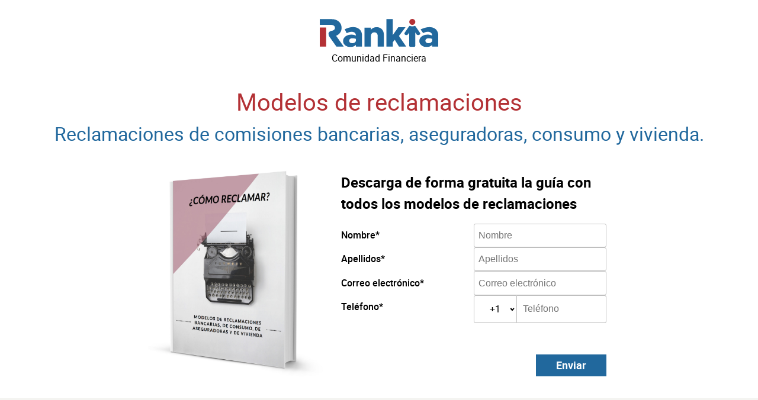

--- FILE ---
content_type: text/html; charset=utf-8
request_url: https://www.rankia.com/promociones/consumo/modelos-reclamaciones
body_size: 14938
content:
<!DOCTYPE html>
<html lang='es-es' xml:lang='es-es' xmlns='http://www.w3.org/1999/xhtml'>
<head>
<link href='https://bam-cell.nr-data.net' rel='preconnect'>
<link href='https://d31dn7nfpuwjnm.cloudfront.net' rel='preconnect'>
<link href='https://www.google-analytics.com' rel='preconnect'>
<link href='https://www.googletagservices.com' rel='preconnect'>
<link href='https://www.googletagmanager.com' rel='preconnect'>
<link href='https://cdn.mxpnl.com' rel='preconnect'>
<link href='https://connect.facebook.net' rel='dns-prefetch'>
<link href='https://www.googleadservices.com' rel='dns-prefetch'>
<link href='https://googleads.g.doubleclick.net' rel='dns-prefetch'>
<script>
  function removeHubSpotCookies() {
    const didomi = Didomi?.getUserStatus();
  
    // Required purposes for HubSpot
    const requiredPurposes = [
      'create_ads_profile',
      'create_content_profile',
      'measure_content_performance',
      'improve_products',
      'cookies',
      'device_characteristics'
    ];
  
    // Check if HubSpot is explicitly denied or any required purpose is denied
    const hubspotDenied = didomi?.vendors?.consent?.disabled?.includes('c:hubspot');
    const anyRequiredPurposeDenied = requiredPurposes.some(purpose =>
      didomi?.purposes?.consent?.disabled?.includes(purpose)
    );
  
    if (hubspotDenied || anyRequiredPurposeDenied) {
      // Create a interval to check for HubSpot cookies
      const checkForCookies = setInterval(() => {
        const cookies = document.cookie.split(';');
        const hasHubspotCookies = cookies.some(cookie => {
          const cookieName = cookie.split('=')[0].trim();
          return cookieName.startsWith('__hs') || cookieName === 'hubspotutk';
        });
  
        if (hasHubspotCookies) {
            clearInterval(checkForCookies);
            cookies.forEach(cookie => {
              const cookieName = cookie.split('=')[0].trim();
              if (cookieName.startsWith('__hs') || cookieName === 'hubspotutk') {
                document.cookie = `${cookieName}=; expires=Thu, 01 Jan 1970 00:00:00 GMT; path=/; domain=.${window.location.hostname}`;
              }
            });
          }
        }, 1000);
  
      // Clear the interval after 10 seconds to prevent infinite checking
      setTimeout(() => clearInterval(checkForCookies), 10000);
    }
  }
  
  window.didomiOnReady = window.didomiOnReady || []
  window.didomiOnReady.push(function () {
    removeHubSpotCookies()
  })
</script>
<script type="text/javascript" id="hs-script-loader" async defer src="//js-eu1.hs-scripts.com/25090479.js"></script>
<meta content='width=device-width, initial-scale=1' name='viewport'>
<meta content='text/html; charset=utf-8' http-equiv='Content-Type'>
<script>
  window.dataLayer = window.dataLayer || [];
  function gtag() { window.dataLayer.push(arguments); }
</script>
<script>
  const isUserLoggedIn = () => document.cookie.split(';').some(cookie => cookie.trim().startsWith('token_autorizacion='))
  const noConsentConfig = 'didomiConfig=%7B%20%22notice%22%3A%20%7B%20%22enable%22%3A%20false%20%7D%20%7D'
  
  const namedPageShowListener = (event) => {
    if (event.persisted) {
      cookieWallHandler()
    }
  }
  
  const cookieWallHandler = () => {
    const userConsent = Didomi?.getUserStatus().purposes.consent.enabled
    const isUserLogged = isUserLoggedIn()
    const requiredPurposes = [
      'cookies',
      'create_ads_profile',
      'select_personalized_ads',
    ]
    const hasAllRequiredPurposes = requiredPurposes.every((purpose) => userConsent?.includes(purpose))
  
    if (hasAllRequiredPurposes || isUserLogged) {
      window.removeEventListener("pageshow", namedPageShowListener)
      return
    }
  
    Didomi.notice.show()
  }
  
  const loginUserFlow = () => {
    if (isUserLoggedIn()) {
      const disagreeButton = document.getElementById('didomi-notice-disagree-button')
      if (disagreeButton) {
        disagreeButton.innerText = 'Rechazar y navegar logueado'
      }
    } else {
      const container = document.querySelector('.didomi-popup-notice-text-container')
      if (container) {
        const textElement = document.createElement('div')
        const loginLink = document.createElement('a')
        const registerLink = document.createElement('a')
        const currentPath = window.location.pathname
        loginLink.href = `/login?destino_login=${encodeURIComponent(currentPath)}&${noConsentConfig}`
        loginLink.innerText = 'inicia sesión'
        registerLink.href = `/registro?destino_registro=${encodeURIComponent(currentPath)}&${noConsentConfig}`
        registerLink.innerText = 'crea tu cuenta'
  
        textElement.innerHTML = `Para navegar sin cookies gratis, por favor ${loginLink.outerHTML} o ${registerLink.outerHTML}.`
        textElement.style.cssText = 'margin-top: 1em; font-weight: bold;'
        container.appendChild(textElement)
      }
    }
  }
  
  window.didomiOnReady = window.didomiOnReady || []
  window.didomiEventListeners = window.didomiEventListeners || []
  window.didomiOnReady.push(function () {
    window.googletagInint()
    cookieWallHandler()
  })
  
  window.didomiEventListeners.push({
    event: 'notice.shown',
    listener: function (context) {
      setTimeout(() => {
        loginUserFlow()
      }, 0)
    }
  })
  
  window.didomiEventListeners.push({
    event: 'consent.changed',
    listener: function (context) {
      googletagInint()
      setTimeout(() => {
        cookieWallHandler()
      }, 100)
    }
  })
  
    window.didomiEventListeners.push({
    event: 'preferences.hidden',
    listener: function (context) {
      googletagInint()
      setTimeout(() => {
        cookieWallHandler()
      }, 100)
    }
  })
  
  window.didomiEventListeners.push({
    event: 'notice.clickdisagree',
    listener: function (context) {
      window.addEventListener("pageshow", namedPageShowListener)
      if (!isUserLoggedIn()) {
        window.location.href = 'https://www.paypal.com/ncp/payment/UMRJDRSHZZUVW'
      }
    }
  })
  
  // didomi sdk initialization
  window.gdprAppliesGlobally=false;(function(){function n(e){if(!window.frames[e]){if(document.body&&document.body.firstChild){var t=document.body;var r=document.createElement("iframe");r.style.display="none";r.name=e;r.title=e;t.insertBefore(r,t.firstChild)}else{setTimeout(function(){n(e)},5)}}}function e(r,a,o,c,s){function e(e,t,r,n){if(typeof r!=="function"){return}if(!window[a]){window[a]=[]}var i=false;if(s){i=s(e,n,r)}if(!i){window[a].push({command:e,version:t,callback:r,parameter:n})}}e.stub=true;e.stubVersion=2;function t(n){if(!window[r]||window[r].stub!==true){return}if(!n.data){return}var i=typeof n.data==="string";var e;try{e=i?JSON.parse(n.data):n.data}catch(t){return}if(e[o]){var a=e[o];window[r](a.command,a.version,function(e,t){var r={};r[c]={returnValue:e,success:t,callId:a.callId};n.source.postMessage(i?JSON.stringify(r):r,"*")},a.parameter)}}if(typeof window[r]!=="function"){window[r]=e;if(window.addEventListener){window.addEventListener("message",t,false)}else{window.attachEvent("onmessage",t)}}}e("__tcfapi","__tcfapiBuffer","__tcfapiCall","__tcfapiReturn");n("__tcfapiLocator");(function(e,t){var r=document.createElement("link");r.rel="preconnect";r.as="script";var n=document.createElement("link");n.rel="dns-prefetch";n.as="script";var i=document.createElement("link");i.rel="preload";i.as="script";var a=document.createElement("script");a.id="spcloader";a.type="text/javascript";a["async"]=true;a.charset="utf-8";var o="https://sdk.privacy-center.org/"+e+"/loader.js?target_type=notice&target="+t;if(window.didomiConfig&&window.didomiConfig.user){var c=window.didomiConfig.user;var s=c.country;var d=c.region;if(s){o=o+"&country="+s;if(d){o=o+"&region="+d}}}r.href="https://sdk.privacy-center.org/";n.href="https://sdk.privacy-center.org/";i.href=o;a.src=o;var f=document.getElementsByTagName("script")[0];f.parentNode.insertBefore(r,f);f.parentNode.insertBefore(n,f);f.parentNode.insertBefore(i,f);f.parentNode.insertBefore(a,f)})("fb520746-a337-4277-8027-e01e46070136","ERMCxjdm")})()
</script>

<script>
  (function(w,d,s,l,i){w[l]=w[l]||[];w[l].push({'gtm.start':
  new Date().getTime(),event:'gtm.js'});var f=d.getElementsByTagName(s)[0],
  j=d.createElement(s),dl=l!='dataLayer'?'&l='+l:'';j.async=true;j.src=
  'https://www.googletagmanager.com/gtm.js?id='+i+dl;f.parentNode.insertBefore(j,f);
  })(window,document,'script','dataLayer','GTM-NMV8ST5');
</script>
<script>
  window.dataLayer = window.dataLayer || []
  
  const areaSelectors = {"header":".rnk-Layout_MainHeader, .rnk-MainHeader","notifications":".rnk-Layout_NotificationsWrapper, .mobile-alerts","hero":".rnk-Hero, .rnk-Review_Header, .rnk-Hero-conversion","sidebar":".rnk-Layout_Sidebar-medium, .rnk-Layout_Sidebar-small","prefooter":".rnk-PreFooter","content":".rnk-Layout_Content, .rnk-Layout_Content-wide, .mobile-main","footer":".rnk-Footer","fixed-bottom":".rnk-FixedContainer"}
  const touchPoints = {"header":{"logo":".rnk-MainHeader_LogoWrapper","mega-menu":".rnk-MegaMenu_SectionsWrapper","sub-menu":".rnk-SectionNav","notification-bell":"notification-bell","search-preview":"#search-preview","profile-agent":"profile-agent"},"notifications":{"breadcrumbs":".breadcrumbs","disclamer":".rnk-Flash-disclaimer"},"hero":{"blog-author":".rnk-Blog_AuthorLink","blog-title":".rnk-Blog_Title","heading":".rnk-Hero_Heading","cta-button":".rnk-Hero_CtaWrapper .rnk-Button-cta, .rnk-Hero_CtaWrapper .rnk-Button-cta-orange","cta-dropdown-item":".rnk-Hero_CtaWrapper dropdown-item","sticky-title":".rnk-Hero_StickyTitleWrapper","navbar":".rnk-Hero_NavBar","review-header-cta":".rnk-Review_HeaderCta","metadata-item":".rnk-Metadata_Item"},"content":{"review-nav":".rnk-Review_Nav","post-footer":".rnk-BlogPost_Footer","post-related":".rnk-PostRelated"},"prefooter":{"blogs-list":".rnk-Home_BlogList","aviso-cfds":"#aviso-cfds"},"footer":{"social-network":".rnk-Footer_Social","navigation":".rnk-Footer_Copyright .rnk-Footer_Link"}}
  const bannerSlotNames = ["megabanner","megabanner-dos","megabanner-tres","megabanner-cuatro","megabanner-cinco","megabanner-bolsa","megabanner-fondos","megabanner-ahorro","megabanner-financiacion","sky-der","sky-izq","cintillo","boton","boton-dos","boton-tres","boton-cuatro","boton-cinco","boton-seis","robapaginas","robapaginas-dos","robapaginas-tres","robapaginas-cuatro","robapaginas-cinco","robapaginas-seis","robapaginas-300x250","robapaginas-300x600","robapaginas-300x90","robapaginas-dos-300x90","robapaginas-ahorro","robapaginas-bolsa","robapaginas-financiacion","robapaginas-fondos"]
  
  const bannerAreaSelectors = bannerSlotNames.reduce((accumulator, currentValue) => {
    accumulator[`banner-${currentValue}`] = `#${currentValue}-id`
    return accumulator
  }, {})
  
  const findParent = (target, object) => {
    for (const [identifier, selector] of Object.entries(object)) {
      if (target.closest(selector)) {
        return identifier;
      }
    }
    return 'no_especificado'
  }
  
  const findTrixAttachment = target => {
    const block = target.closest('action-text-attachment')
    const type = block?.attributes['content-type']?.value?.split('.')[2]
    if (type) return `widget_${type}`
    const presentation = block?.attributes['presentation']?.value
    if (presentation) return `widget_${presentation}`
    const userlink = block?.querySelector('a').href.includes('/usuarios/') ? 'userlink' : null
    if (userlink) return `widget_${userlink}`
    const wizard = target.closest('multistep-wizard')?.dataset?.captador
    if (wizard) return `asistente_${wizard}`
  
    return 'no_especificado'
  }
  
  const getAreaAndTouchpoint = target => {
    const area = findParent(target, areaSelectors)
    const touchPoint = findParent(target, bannerAreaSelectors)
  
    if (area === 'content') {
      const trixBlock = findTrixAttachment(target)
      if (trixBlock !== 'no_especificado') return [area, trixBlock]
    }
    if (touchPoint !== 'no_especificado') {
      return [area, touchPoint]
    } else if(area === 'sidebar') {
      return [area, target.closest('.rnk-SidebarBlock')?.id]
    } else if (area !== 'no_especificado' && area !== 'fixed-bottom') {
      return [area, findParent(target, touchPoints[area])]
    }
  
    return [area, touchPoint]
  }
  
  const getTextOrImg = node => {
    return node.innerText ? node.innerText.trim() : node.querySelector('img')?.outerHTML || 'no_especificado'
  }
  
  const getUrlData = href => {
    let url = ''
    let type = 'no_especificado'
    let id = 'no_especificado'
    let params = {}
  
    try {
      url = new URL(href)
    } catch(error) {
      return [type, id, params]
    }
  
    if (url.hostname === 'bit.ly') {
      type = 'Bitly'
    } else if (url.hostname === 'go.rankia.com') {
      type = 'JotURL'
    } else if ((url.hostname.includes('.rankia.') && url.pathname.startsWith('/redirections')) || url.hostname === 'red.rankia.com') {
      type = 'Nativo'
      if (url.search) {
        for ([key, value] of url.searchParams.entries()) { if (key.startsWith('cta')) params[key] = value }
      }
      if (url.hostname === 'red.rankia.com') {
        id = url.pathname.split('/').pop()
      }
    }
    if (type !== 'no_especificado') {
      id = url.pathname.split('/').pop()
    }
    return [type, id, params]
  }
  
  const getTargetData = (target, href = '') => {
    const url = href ? href : target.href
    const [redirectionType, redirectionId, params] = getUrlData(url)
    const [area, touchPoint] = getAreaAndTouchpoint(target)
    const isRedirection = redirectionType !== 'no_especificado'
    const options = {
      event: isRedirection ? 'redirectionClick' : 'linkClick',
      anchorContent: getTextOrImg(target),
      area: area,
      destinationURL: url,
      obfuscated: target.tagName !== 'A',
      redirectionType: redirectionType,
      redirectionId: redirectionId,
      touchPoint: touchPoint
    }
    return Object.assign(options, params)
  }
  
  window.setObfucatedDataToDatalayer = (target, url) => {
    window.dataLayer.push(getTargetData(target, url))
  }
  
  document.addEventListener('click', evt => {
    const clickedElement = evt.target
    const anchor = clickedElement.closest('A')
  
    if (anchor && (anchor.href.startsWith('https://') || anchor.href.startsWith('http://') || anchor.href.startsWith('/'))) {
      window.dataLayer.push(getTargetData(anchor));
    }
  }, true)
</script>


<title>Modelos de reclamaciones bancarias, de consumo, a aseguradoras y vivienda</title>
<meta content='' name='description'>
<meta content='noindex' name='robots'>
<meta name="csrf-param" content="authenticity_token" />
<meta name="csrf-token" content="_XZfu4rsrJ2EqOt78TkJEMfn5212vXM2a4JwtrY-CaCGWK0yRk8iQvZpLR0l8IbNr4gKMn5hebISUW-Ns0v5yg" />

<link rel="preload" href="/assets/roboto-regular-870ef492e002e33a3aa893966cd38dd6d6d80c1beb1d7251d8b8e5f23631c9c4.woff2" as="font" type="font/woff2" crossorigin="anonymous">
<link rel="preload" href="/assets/roboto-italic-98402cf565e09a54bf66b59506b72c155fc5baf3e9259e3c7c7c2a611bb0428b.woff2" as="font" type="font/woff2" crossorigin="anonymous">
<link rel="preload" href="/assets/roboto-medium-50d7a83d9c3500e30463a029d9987a88de206c7dcbbec0830ac1bc92e9a465b1.woff2" as="font" type="font/woff2" crossorigin="anonymous">
<link rel="preload" href="/assets/roboto-bold-e280d11c13e4712c1508a9b5770d89c04259e3be10a572677206348cfae019cd.woff2" as="font" type="font/woff2" crossorigin="anonymous">
<link rel="preload" href="/assets/roboto-slab-118eddb9cdbe3f35ad704abb80c7a1700c4ce9e7be1a9c454eea771cc83d60fa.woff2" as="font" type="font/woff2" crossorigin="anonymous">
<link rel="preload" href="/assets/fonts-fc7a360167c6aa29234e02e2b9e2c9c3293cd59d11e285672456206cd527315e.css" as="style" type="text/css">
<link rel="stylesheet" href="/assets/fonts-fc7a360167c6aa29234e02e2b9e2c9c3293cd59d11e285672456206cd527315e.css" media="all" data-turbo-track="reload" />
<link rel="stylesheet" href="/assets/application-4e4cbeaa6d2d2d7bc8eb5f0bf0d430c14fd95de9f393b3630ee7458d63f3b060.css" media="all" data-turbo-track="reload" />



<link rel="icon" type="image/x-icon" href="/assets/favicon/favicon-4074964808af5e191fa99f1cdaf09fda63446d8d740b00d89bec21864637541d.ico" />
<link rel="apple-touch-icon" type="image/png" href="/assets/favicon/apple-touch-icon-c91689e8977312556edff16f659a29393c4a11f74685f99c1ca02b6fc7b6a44e.png" sizes="180x180" />
<link rel="icon" type="image/png" href="/assets/favicon/favicon-32x32-0c83aec75b6a53e74ccb7cac04b32a249ce1b17ec94e9f8b9367bc4890625e02.png" sizes="32x32" />
<link rel="icon" type="image/png" href="/assets/favicon/favicon-16x16-619944f642b65e4b8751c62b455133a3c61e08bbd99d7bb7f9ea2838a396385e.png" sizes="16x16" />
<link rel="mask-icon" type="image/x-icon" href="/assets/favicon/safari-pinned-tab-b8f7d03f88f89437790c2bf7a4215f588e0e4930b5b98848dc4e56409e88a75a.svg" color="#21689d" />
<meta content='#ffffff' name='msapplication-TileColor'>
<meta content='#ffffff' name='theme-color'>
<link href='https://www.rankia.com/titulares/feed.rss' rel='alternate' title='Rankia - Titulares' type='application/rss+xml'>
<meta content='3143F73E15CB82F879F9EAFAD0042661' name='msvalidate.01'>
<meta content="https://d31dn7nfpuwjnm.cloudfront.net/images/guias/23_original_1502276210.png?1502276210" itemprop="image" />
<meta content="Modelos de Reclamaciones" itemprop="name" />
<meta content="Modelos de reclamaciones
" itemprop="description" />
<meta content="summary_large_image" name="twitter:card" />
<meta content="@Rankia" name="twitter:site" />
<meta content="https://d31dn7nfpuwjnm.cloudfront.net/images/guias/23_original_1502276210.png?1502276210" name="twitter:image" />
<meta content="Modelos de Reclamaciones" name="twitter:title" />
<meta content="Modelos de reclamaciones
" name="twitter:description" />
<meta content="Rankia" property="og:site_name" />
<meta content="book" property="og:type" />
<meta content="https://d31dn7nfpuwjnm.cloudfront.net/images/guias/23_original_1502276210.png?1502276210" property="og:image" />
<meta content="Modelos de Reclamaciones" property="og:title" />
<meta content="Modelos de reclamaciones
" property="og:description" />
<meta content="https://www.rankia.com/promociones/consumo/modelos-reclamaciones" property="og:url" />
<meta content="2016-11-16 12:14:47 +0100" property="article:published_time" />
<meta content="2025-10-17 10:55:25 +0200" property="article:modified_time" />
<meta content="Reclamaciones bancarias, Cláusula suelo, Guías gratis finanzas" property="article:tag" />


<script src="/assets/application-683251982bc5539bd3612959c81d060e9cba0b5a4d51142792e5d0d8f845cee1.js" defer="defer" data-turbo-track="reload"></script>
<script src="/packs/js/popbox-bf87270fa0194f10379e.js" defer="defer" data-turbo-track="reload"></script>
<script src="/packs/js/basic-components-91633892417f48e888dc.js" defer="defer" data-turbo-track="reload"></script>
<script src="/packs/js/notificaciones-a96d492426ab506d8c59.js" defer="defer" data-turbo-track="reload"></script>
<script src="/packs/js/search-3ac3b5827d67c7f31427.js" defer="defer" data-turbo-track="reload"></script>
<script src="/packs/js/megamenu-ca3da5db522ab843b6f5.js" defer="defer" data-turbo-track="reload"></script>
<script src="/packs/js/o9n-5b6de735dd39d57f4806.js" defer="defer" data-turbo-track="reload"></script>
<script src="/packs/js/hotwired-137a2790c847b6ca9c0c.js" defer="defer" data-turbo-track="reload"></script>
<script src="https://securepubads.g.doubleclick.net/tag/js/gpt.js" async="async"></script>
<script>
  window.googletag = window.googletag || {cmd: []}
  
  window.isDlBannerAllows = () => {
    if (false) return true
  
    return !!dataLayer?.find(item => item[0] === 'consent' && item[2].ad_storage === 'granted')
  }
  
  window.getDlfield = (fieldName) => {
    // find the last object with 'event' field equals to 'pageView'
    const lastPageViewObject = dataLayer?.slice().reverse().find(item => item['event'] === 'page_view')
    return lastPageViewObject?.[fieldName]
  }
  
  window.initGtagSlot = (slotId, slotName, sizes) => {
    const slot = googletag.pubads().getSlots().find(slot => slot.getSlotElementId() === slotId)
    if (slot) {
      return googletag.pubads().refresh([slot])
    }
    return googletag.defineSlot('1006594/rankia', sizes, slotId).setTargeting('pos', [slotName]).addService(googletag.pubads())
  }
  
  window.displayGtagSlot = (slotId) => {
    googletag.cmd.push(function() {
      const slot = googletag.pubads().getSlots().find(slot => slot.getSlotElementId() === slotId)
      if (slot) {
        return googletag.display(slot);
      }
      const thisSlot = allSlots?.find(item => item[0] === slotId)
      if (thisSlot) {
        const [_, slotName, sizes] = thisSlot
        googletag.defineSlot('1006594/rankia', sizes, slotId).setTargeting('pos', [slotName]).addService(googletag.pubads())
        return googletag.display(slotId);
      }
    })
  }
  
  window.displayAllGtagSlots = () => {
    googletag.pubads().getSlots().forEach(slot => googletag.display(slot.getSlotElementId()))
  }
</script>
<script>
  const allSlots = [
    ['megabanner-id', 'megabanner', [[970, 90], [728, 90]]],
    ['megabanner-dos-id', 'megabanner_dos', [[970, 90], [728, 90]]],
    ['sky-izq-id', 'sky_izq', [[160, 600], [120, 600]]],
    ['sky-der-id', 'sky_der', [[160, 600], [120, 600]]],
  ]
  
  window.addSlots = (slots) => {
    if (allSlots.find(item => item[0] === slots[0])) return
  
    allSlots.push(slots)
  }
  
  window.googletagInint = () => {
    if (isDlBannerAllows()) {
  
      googletag.cmd.push(function() {
        allSlots.forEach(item => {
          return initGtagSlot(...item)
        })
  
        googletag.pubads()
          .setTargeting('perfil', [getDlfield('buyer_profile')])
          .setTargeting('etiqueta', [getDlfield('tag_main')])
          .setTargeting('blog', [getDlfield('blog')])
          .setTargeting('pageID', [getDlfield('page_id')])
  
        googletag.pubads().collapseEmptyDivs()
        googletag.pubads().enableSingleRequest()
        googletag.pubads().setCentering(true)
        googletag.enableServices()
        googletag.pubads().getSlots().forEach(slot => {
          googletag.pubads().refresh([slot])
        })
      })
    }
  }
  
  document.addEventListener('turbo:load', googletagInint)
</script>


<script>
  window.addEventListener('load', function () {
    loadBanners()
  })
  document.addEventListener('turbo:frame-load', function () {
    googletag.cmd.push(function() {
      googletag.destroySlots()
      loadBanners()
    })
  })
  
  document.addEventListener('load-awesomplete-css', function () {
    const awesompleteCss = document.createElement('link')
    awesompleteCss.rel = 'stylesheet'
    awesompleteCss.media = 'screen'
    awesompleteCss.href = '/assets/awesomplete.min-489369b2d6ba80968c22f8c6733a4ba8bc983d6b067823a602c4bebc85924400.css'
    document.head.appendChild(awesompleteCss)
  })
  
  document.addEventListener('DOMContentLoaded', function () {
    window.googletag = window.googletag || {cmd: []}
    googletag.cmd.push(function() {
      const SECONDS_TO_WAIT_AFTER_VIEWABILITY = 30
      const SECONDS_TO_WAIT_AFTER_VIEWABILITY_LATAM = 15
      const isLatam = false
      const bannerTimeout = isLatam ? SECONDS_TO_WAIT_AFTER_VIEWABILITY_LATAM : SECONDS_TO_WAIT_AFTER_VIEWABILITY
  
      googletag.pubads().addEventListener('impressionViewable', function(event) {
        let slot = event.slot
        setTimeout(function() {
            googletag.pubads().refresh([slot])
          },
          bannerTimeout * 1000
        )
      })
    })
  })
</script>

</head>
<body>
<turbo-frame data-turbo-action='advance' id='content'>

<script type='application/javascript'>
document.addEventListener('turbo:frame-render', function () {
  document.title = 'Modelos de reclamaciones bancarias, de consumo, a aseguradoras y vivienda'

  let metaDescription = ''

  let metaDate = ''

  if (document.querySelector('meta[name="description"]') === null) {
    createElementAndAddIt('description', metaDescription)
  }
  else {
    document.querySelector('meta[name="description"]').setAttribute('content', metaDescription)
  }

  if(metaDate !== 0) {
    if (document.querySelector('meta[name="date"]') === null) {
      createElementAndAddIt('date', metaDate)
    } else {
      document.querySelector('meta[name="date"]').setAttribute('content', metaDate)
    }
  }
})

function createElementAndAddIt(name, content) {
  let element = document.createElement('meta')
  element.name = name
  element.setAttribute('content', content)

  document.querySelector('title').insertAdjacentElement('afterend',element);
}

</script>

<div class='modelos-reclamaciones' data-layout='none' data-variant='desktop' id='layout-block'>



<!-- Google Tag Manager (noscript) -->
<noscript>
<iframe height='0' src='https://www.googletagmanager.com/ns.html?id=GTM-NMV8ST5' style='display:none;visibility:hidden' width='0'></iframe>
</noscript>
<!-- End Google Tag Manager (noscript) -->


<turbo-frame id='content'>
<link rel="stylesheet" href="/assets/standalone/components/form/promo_form-327fe433b83496387a3170eb94bb9901fee952a88a256ccf3d67bee760100c88.css" media="all" data-turbo-track="reload" />
<div class='promo'>

<!-- No borrar esta línea si se quiere utilizar la plantilla responsive [META-VIEWPORT] -->
<style type="text/css">html,
  body {
    min-height: 100%;
  }
  .awd-FlexContainer {
    display: flex;
    flex-wrap: wrap;
    justify-content: center;
  }
  .awd-FlexContainer_Item-320px {
    flex: 1 0 320px;
  }
  .awd-FlexContainer_Item-480px {
    flex: 1 0 480px;
  }
  .promo {
    min-height: 100%;
    font-size: 16px;
    padding: 1em 0;
    overflow-x: hidden;
  }
  .promo-Landing_MainContainer {
    max-width: 100%;
    margin: 0 auto;
  }
  .promo-Landing_Header {
    margin: 1em 0 2em 0;
    text-align: center;
  }
  .promo-Landing_Title {
    padding: 0 1em;
  }
  .promo-Landing_LogoWrapper .core-RankiaLogo {
    margin: 0 auto;
  }
  .promo-Landing_CallToActionWrapper{
    max-width: 800px;
    margin: 2em auto 1em auto;
  }
  .promo-Landing_ListWrapper {
    max-width: 800px;
    margin: 1em auto;
    counter-reset: continuous-counter;
  }
  .h1,
  .h2 {
    font-weight: normal;
    text-align: center;
  }
  .h1 {
    color: #b33135; /*$color-tertiary;*/
    font-size: 2.5em;
    margin-bottom: 0;
    padding-bottom: 0;
  }
  .h2 {
    color: #21689d; /*$color-primary;*/
    font-size: 2em;
    margin-top: 0;
    padding-top: 0;
  }
  .h3 {
    font-size: 1.5em;
  }
  .promo-Landing_Container {
    height: 100%;
    display: flex;
    color: white;
    font-weight: bold;
    letter-spacing: 0.015rem;
  }
  .promo-Landing_Tagline {
    font-size: 1em;
    line-height: 1.5;
  }
  .promo-Landing_FormWrapper {
    margin-top: 1em;
  }
  .promo-Landing_CallToActionImageWrapper,
  .promo-Landing_FormWrapper {
    text-align: center;
  }
  .core-Form_Label {
    font-weight: normal;
   }
  .promo-Landing_CallToActionImage,
  .promo-Landing_FormWrapper form {
    display: inline-block;
    text-align: left;
  }
  .promo-Landing_CallToActionImage {
  }
  .promo-Landing_CallToActionContentWrapper {
    padding: 0 1em;
  }
  .promo-Landing_FormWrapper [class^="rnk-Button-"] {
    display: block;
    border-radius: 0;
    background-image: none;
    font-size: 1.1rem;
    margin: 1rem 0;
    padding: .3rem 2rem;
  }
  .promo-Landing_InfoContainer {
    width: 100%;
    padding: 2em 10%;
    background-color: #f4f4f1;
    color: #000;
  }
  .promo-Landing_InfoContainer .h3 {
    text-align: center;
    color: #21689d;
  }
  .promo-Landing_List-unsorted {
    padding: 0 0 0 1.5em;
    margin: 0;
  }
  .promo-Landing_ListItem {
    padding: 0 .5em .5em 0;
    font-size: .9em;
    font-weight: normal;
    line-height: 1.5;
  }
  ol li, ul li { 
    display: block; 
    counter-increment: continuous-counter;
  }
  ol li:before, ul li:before {
    content: counter(continuous-counter) ". ";
    counter-increment: item;
    color: #21689d;
  }
  .promo-Landing_Footer{
    padding: 0 10%;
  }
  .promo-Landing_FooterColumn {
    width: 100%;
     max-width: 800px;
    text-align: center;
    margin: 2em auto;
  }
   .promo-Landing_FooterColumn p {
    font-size: .8em;
    text-align: center;
    color: #747474;
  }
  .promo-Landing_FooterColumn-partner-logo-wrapper {
    text-align: center;
    color: #747474;
  }
  .promo-Landing_DisclaimerText {
    font-size: .8em;
    line-height: 1.5;
  }
  @media (max-width: 815px) {
    .h3 {
     width: 80%;
     margin: 0 auto 1em;
     text-align: center;
    }
  }
  @media (max-width: 480px) {
    .h3 {
      width: 100%;
      text-align: center;
    }
    .promo-Landing_FormWrapper,
    .promo-Landing_CallToActionContentWrapper {
      max-width: 320px;
      margin: 0 auto;
    }
    .promo-Landing_FormWrapper th,
    .promo-Landing_FormWrapper td {
      display: block;
    }
    .promo-Landing_FormWrapper input[type="text"] {
      width: 280px !important;
    }
  }
</style>
<div class="promo-Landing_MainContainer">
<div class="promo-Landing_Header">
<div class="promo-Landing_LogoWrapper"><a class="core-RankiaLogo" href="https://www.rankia.com/" title="Rankia: Comunidad financiera. Foros y blogs sobre inversión, bolsa y tu banco"><img alt="Logo de Rankia" border="0" height="65" src="https://www.rankia.com/rankia_logo.svg" width="200" /> </a></div>

<div class="promo-Landing_Tagline">Comunidad Financiera</div>
</div>

<div class="promo-Landing_Title">
<div class="h1">Modelos de reclamaciones</div>

<div class="h2">Reclamaciones de comisiones bancarias, aseguradoras, consumo y vivienda.</div>
</div>

<div class="promo-Landing_CallToActionWrapper">
<div class="awd-FlexContainer">
<div class="awd-FlexContainer_Item-320px">
<div class="promo-Landing_CallToActionImageWrapper"><img alt="" class="promo-Landing_CallToActionImage" src="http://s3-eu-west-1.amazonaws.com/rankia/images/valoraciones/0025/3801/modelos-de-reclamacion.png?1479312765" style="width: 300px; height: 360px;" /></div>
</div>

<div class="awd-FlexContainer_Item-480px">
<div class="promo-Landing_CallToActionContentWrapper">
<div class="h3">Descarga de forma gratuita la guía con todos los modelos de reclamaciones</div>

<div class="promo-Landing_FormWrapper">
<form class="rnk-PromoForm" id="new_lead" action="/promociones/modelos-reclamaciones/leads" accept-charset="UTF-8" method="post"><input type="hidden" name="authenticity_token" value="-tiv29NcV26khkNDF1ZuTmkDni8mKx6JVuy8wfLTbWLDvovgLBEUEFAV5OLhsLaQFqd1l1taVN6htkS_lyfO_w" autocomplete="off" /><div class='rnk-PromoForm_Inner'>
<fieldset class='PromoForm_Fieldset' data-type='text_field' name='fieldset_nombre' required>
<div class='rnk-PromoForm_Row'>
<div class='rnk-PromoForm_Cell'>
<label class="rnk-PromoForm_Label" required="required" for="lead_nombre">Nombre</label>
</div>

<div class='rnk-PromoForm_Cell'>
<input placeholder="Nombre" class="rnk-PromoForm_Text" required="required" maxlength="255" size="255" type="text" name="lead[nombre]" id="lead_nombre" />

</div>

</div>
</fieldset>
<fieldset class='PromoForm_Fieldset' data-type='text_field' name='fieldset_apellidos' required>
<div class='rnk-PromoForm_Row'>
<div class='rnk-PromoForm_Cell'>
<label class="rnk-PromoForm_Label" required="required" for="lead_apellidos">Apellidos</label>
</div>

<div class='rnk-PromoForm_Cell'>
<input placeholder="Apellidos" class="rnk-PromoForm_Text" required="required" maxlength="255" size="255" type="text" name="lead[apellidos]" id="lead_apellidos" />

</div>

</div>
</fieldset>
<fieldset class='PromoForm_Fieldset' data-type='email_field' name='fieldset_email' required>
<div class='rnk-PromoForm_Row'>
<div class='rnk-PromoForm_Cell'>
<label class="rnk-PromoForm_Label" required="required" for="lead_email">Correo electrónico</label>
</div>

<div class='rnk-PromoForm_Cell'>
<input placeholder="Correo electrónico" class="rnk-PromoForm_Text" required="required" maxlength="60" pattern="^[-+\/!%\w]+((\.)?[-+\/!%\w]+)*@(?!-|\.)([-A-Za-z0-9]+\.)+[A-Za-z0-9]{2,}$" size="60" type="email" name="lead[email]" id="lead_email" />
<small></small>

</div>

</div>
</fieldset>
<fieldset class='PromoForm_Fieldset' data-type='telephone_field' name='fieldset_telefono' required>
<div class='rnk-PromoForm_Row'>
<div class='rnk-PromoForm_Cell'>
<label class="rnk-PromoForm_Label" required="required" for="lead_telefono">Teléfono</label>
</div>

<div class='rnk-PromoForm_Cell'>
<phone-with-prefix class='' id='container_telefono'>

<input bind="true" sms="false" autocomplete="off" type="hidden" name="lead[telefono]" id="lead_telefono" />
<input value="+1" autocomplete="off" type="hidden" name="lead[telefono_prefijo]" id="lead_telefono_prefijo" />
<phone-prefix-wrapper>
<phone-prefix-select value='+1'>
+1
</phone-prefix-select>
<phone-prefix-options>
<phone-prefix-option data-nombre='España' value='+34'>
<phone-prefix-option-inner>
<phone-prefix-option-name>España</phone-prefix-option-name>
<phone-prefix-option-code>(+34)</phone-prefix-option-code>
</phone-prefix-option-inner>
</phone-prefix-option>
<phone-prefix-option data-nombre='Albania' value='+355'>
<phone-prefix-option-inner>
<phone-prefix-option-name>Albania</phone-prefix-option-name>
<phone-prefix-option-code>(+355)</phone-prefix-option-code>
</phone-prefix-option-inner>
</phone-prefix-option>
<phone-prefix-option data-nombre='Alemania' value='+49'>
<phone-prefix-option-inner>
<phone-prefix-option-name>Alemania</phone-prefix-option-name>
<phone-prefix-option-code>(+49)</phone-prefix-option-code>
</phone-prefix-option-inner>
</phone-prefix-option>
<phone-prefix-option data-nombre='Andorra' value='+376'>
<phone-prefix-option-inner>
<phone-prefix-option-name>Andorra</phone-prefix-option-name>
<phone-prefix-option-code>(+376)</phone-prefix-option-code>
</phone-prefix-option-inner>
</phone-prefix-option>
<phone-prefix-option data-nombre='Angola' value='+244'>
<phone-prefix-option-inner>
<phone-prefix-option-name>Angola</phone-prefix-option-name>
<phone-prefix-option-code>(+244)</phone-prefix-option-code>
</phone-prefix-option-inner>
</phone-prefix-option>
<phone-prefix-option data-nombre='Antigua y Barbuda' selected value='+1'>
<phone-prefix-option-inner>
<phone-prefix-option-name>Antigua y Barbuda</phone-prefix-option-name>
<phone-prefix-option-code>(+1)</phone-prefix-option-code>
</phone-prefix-option-inner>
</phone-prefix-option>
<phone-prefix-option data-nombre='Arabia Saudí' value='+966'>
<phone-prefix-option-inner>
<phone-prefix-option-name>Arabia Saudí</phone-prefix-option-name>
<phone-prefix-option-code>(+966)</phone-prefix-option-code>
</phone-prefix-option-inner>
</phone-prefix-option>
<phone-prefix-option data-nombre='Argelia' value='+213'>
<phone-prefix-option-inner>
<phone-prefix-option-name>Argelia</phone-prefix-option-name>
<phone-prefix-option-code>(+213)</phone-prefix-option-code>
</phone-prefix-option-inner>
</phone-prefix-option>
<phone-prefix-option data-nombre='Argentina' value='+549'>
<phone-prefix-option-inner>
<phone-prefix-option-name>Argentina</phone-prefix-option-name>
<phone-prefix-option-code>(+549)</phone-prefix-option-code>
</phone-prefix-option-inner>
</phone-prefix-option>
<phone-prefix-option data-nombre='Armenia' value='+374'>
<phone-prefix-option-inner>
<phone-prefix-option-name>Armenia</phone-prefix-option-name>
<phone-prefix-option-code>(+374)</phone-prefix-option-code>
</phone-prefix-option-inner>
</phone-prefix-option>
<phone-prefix-option data-nombre='Aruba' value='+297'>
<phone-prefix-option-inner>
<phone-prefix-option-name>Aruba</phone-prefix-option-name>
<phone-prefix-option-code>(+297)</phone-prefix-option-code>
</phone-prefix-option-inner>
</phone-prefix-option>
<phone-prefix-option data-nombre='Australia' value='+61'>
<phone-prefix-option-inner>
<phone-prefix-option-name>Australia</phone-prefix-option-name>
<phone-prefix-option-code>(+61)</phone-prefix-option-code>
</phone-prefix-option-inner>
</phone-prefix-option>
<phone-prefix-option data-nombre='Austria' value='+43'>
<phone-prefix-option-inner>
<phone-prefix-option-name>Austria</phone-prefix-option-name>
<phone-prefix-option-code>(+43)</phone-prefix-option-code>
</phone-prefix-option-inner>
</phone-prefix-option>
<phone-prefix-option data-nombre='Azerbaiyán' value='+994'>
<phone-prefix-option-inner>
<phone-prefix-option-name>Azerbaiyán</phone-prefix-option-name>
<phone-prefix-option-code>(+994)</phone-prefix-option-code>
</phone-prefix-option-inner>
</phone-prefix-option>
<phone-prefix-option data-nombre='Bahamas' selected value='+1'>
<phone-prefix-option-inner>
<phone-prefix-option-name>Bahamas</phone-prefix-option-name>
<phone-prefix-option-code>(+1)</phone-prefix-option-code>
</phone-prefix-option-inner>
</phone-prefix-option>
<phone-prefix-option data-nombre='Bahráin' value='+973'>
<phone-prefix-option-inner>
<phone-prefix-option-name>Bahráin</phone-prefix-option-name>
<phone-prefix-option-code>(+973)</phone-prefix-option-code>
</phone-prefix-option-inner>
</phone-prefix-option>
<phone-prefix-option data-nombre='Bangladesh' value='+880'>
<phone-prefix-option-inner>
<phone-prefix-option-name>Bangladesh</phone-prefix-option-name>
<phone-prefix-option-code>(+880)</phone-prefix-option-code>
</phone-prefix-option-inner>
</phone-prefix-option>
<phone-prefix-option data-nombre='Barbados' selected value='+1'>
<phone-prefix-option-inner>
<phone-prefix-option-name>Barbados</phone-prefix-option-name>
<phone-prefix-option-code>(+1)</phone-prefix-option-code>
</phone-prefix-option-inner>
</phone-prefix-option>
<phone-prefix-option data-nombre='Bélgica' value='+32'>
<phone-prefix-option-inner>
<phone-prefix-option-name>Bélgica</phone-prefix-option-name>
<phone-prefix-option-code>(+32)</phone-prefix-option-code>
</phone-prefix-option-inner>
</phone-prefix-option>
<phone-prefix-option data-nombre='Belice' value='+501'>
<phone-prefix-option-inner>
<phone-prefix-option-name>Belice</phone-prefix-option-name>
<phone-prefix-option-code>(+501)</phone-prefix-option-code>
</phone-prefix-option-inner>
</phone-prefix-option>
<phone-prefix-option data-nombre='Benin' value='+229'>
<phone-prefix-option-inner>
<phone-prefix-option-name>Benin</phone-prefix-option-name>
<phone-prefix-option-code>(+229)</phone-prefix-option-code>
</phone-prefix-option-inner>
</phone-prefix-option>
<phone-prefix-option data-nombre='Bielorrusia' value='+375'>
<phone-prefix-option-inner>
<phone-prefix-option-name>Bielorrusia</phone-prefix-option-name>
<phone-prefix-option-code>(+375)</phone-prefix-option-code>
</phone-prefix-option-inner>
</phone-prefix-option>
<phone-prefix-option data-nombre='Bolivia' value='+591'>
<phone-prefix-option-inner>
<phone-prefix-option-name>Bolivia</phone-prefix-option-name>
<phone-prefix-option-code>(+591)</phone-prefix-option-code>
</phone-prefix-option-inner>
</phone-prefix-option>
<phone-prefix-option data-nombre='Bosnia y Herzegovina' value='+387'>
<phone-prefix-option-inner>
<phone-prefix-option-name>Bosnia y Herzegovina</phone-prefix-option-name>
<phone-prefix-option-code>(+387)</phone-prefix-option-code>
</phone-prefix-option-inner>
</phone-prefix-option>
<phone-prefix-option data-nombre='Botsuana' value='+267'>
<phone-prefix-option-inner>
<phone-prefix-option-name>Botsuana</phone-prefix-option-name>
<phone-prefix-option-code>(+267)</phone-prefix-option-code>
</phone-prefix-option-inner>
</phone-prefix-option>
<phone-prefix-option data-nombre='Brasil' value='+55'>
<phone-prefix-option-inner>
<phone-prefix-option-name>Brasil</phone-prefix-option-name>
<phone-prefix-option-code>(+55)</phone-prefix-option-code>
</phone-prefix-option-inner>
</phone-prefix-option>
<phone-prefix-option data-nombre='Brunéi-Darrusal' value='+673'>
<phone-prefix-option-inner>
<phone-prefix-option-name>Brunéi-Darrusal</phone-prefix-option-name>
<phone-prefix-option-code>(+673)</phone-prefix-option-code>
</phone-prefix-option-inner>
</phone-prefix-option>
<phone-prefix-option data-nombre='Bulgaria' value='+359'>
<phone-prefix-option-inner>
<phone-prefix-option-name>Bulgaria</phone-prefix-option-name>
<phone-prefix-option-code>(+359)</phone-prefix-option-code>
</phone-prefix-option-inner>
</phone-prefix-option>
<phone-prefix-option data-nombre='Burkina Faso (Alto Volta)' value='+226'>
<phone-prefix-option-inner>
<phone-prefix-option-name>Burkina Faso (Alto Volta)</phone-prefix-option-name>
<phone-prefix-option-code>(+226)</phone-prefix-option-code>
</phone-prefix-option-inner>
</phone-prefix-option>
<phone-prefix-option data-nombre='Burundi' value='+257'>
<phone-prefix-option-inner>
<phone-prefix-option-name>Burundi</phone-prefix-option-name>
<phone-prefix-option-code>(+257)</phone-prefix-option-code>
</phone-prefix-option-inner>
</phone-prefix-option>
<phone-prefix-option data-nombre='Bután' value='+975'>
<phone-prefix-option-inner>
<phone-prefix-option-name>Bután</phone-prefix-option-name>
<phone-prefix-option-code>(+975)</phone-prefix-option-code>
</phone-prefix-option-inner>
</phone-prefix-option>
<phone-prefix-option data-nombre='Cabo Verde' value='+238'>
<phone-prefix-option-inner>
<phone-prefix-option-name>Cabo Verde</phone-prefix-option-name>
<phone-prefix-option-code>(+238)</phone-prefix-option-code>
</phone-prefix-option-inner>
</phone-prefix-option>
<phone-prefix-option data-nombre='Camboya' value='+855'>
<phone-prefix-option-inner>
<phone-prefix-option-name>Camboya</phone-prefix-option-name>
<phone-prefix-option-code>(+855)</phone-prefix-option-code>
</phone-prefix-option-inner>
</phone-prefix-option>
<phone-prefix-option data-nombre='Camerún' value='+237'>
<phone-prefix-option-inner>
<phone-prefix-option-name>Camerún</phone-prefix-option-name>
<phone-prefix-option-code>(+237)</phone-prefix-option-code>
</phone-prefix-option-inner>
</phone-prefix-option>
<phone-prefix-option data-nombre='Canadá' selected value='+1'>
<phone-prefix-option-inner>
<phone-prefix-option-name>Canadá</phone-prefix-option-name>
<phone-prefix-option-code>(+1)</phone-prefix-option-code>
</phone-prefix-option-inner>
</phone-prefix-option>
<phone-prefix-option data-nombre='Chad' value='+235'>
<phone-prefix-option-inner>
<phone-prefix-option-name>Chad</phone-prefix-option-name>
<phone-prefix-option-code>(+235)</phone-prefix-option-code>
</phone-prefix-option-inner>
</phone-prefix-option>
<phone-prefix-option data-nombre='Chile' value='+56'>
<phone-prefix-option-inner>
<phone-prefix-option-name>Chile</phone-prefix-option-name>
<phone-prefix-option-code>(+56)</phone-prefix-option-code>
</phone-prefix-option-inner>
</phone-prefix-option>
<phone-prefix-option data-nombre='China' value='+86'>
<phone-prefix-option-inner>
<phone-prefix-option-name>China</phone-prefix-option-name>
<phone-prefix-option-code>(+86)</phone-prefix-option-code>
</phone-prefix-option-inner>
</phone-prefix-option>
<phone-prefix-option data-nombre='Chipre' value='+357'>
<phone-prefix-option-inner>
<phone-prefix-option-name>Chipre</phone-prefix-option-name>
<phone-prefix-option-code>(+357)</phone-prefix-option-code>
</phone-prefix-option-inner>
</phone-prefix-option>
<phone-prefix-option data-nombre='Ciudad del Vaticano' value='+39'>
<phone-prefix-option-inner>
<phone-prefix-option-name>Ciudad del Vaticano</phone-prefix-option-name>
<phone-prefix-option-code>(+39)</phone-prefix-option-code>
</phone-prefix-option-inner>
</phone-prefix-option>
<phone-prefix-option data-nombre='Colombia' value='+57'>
<phone-prefix-option-inner>
<phone-prefix-option-name>Colombia</phone-prefix-option-name>
<phone-prefix-option-code>(+57)</phone-prefix-option-code>
</phone-prefix-option-inner>
</phone-prefix-option>
<phone-prefix-option data-nombre='Comoras' value='+269'>
<phone-prefix-option-inner>
<phone-prefix-option-name>Comoras</phone-prefix-option-name>
<phone-prefix-option-code>(+269)</phone-prefix-option-code>
</phone-prefix-option-inner>
</phone-prefix-option>
<phone-prefix-option data-nombre='Corea del Sur' value='+82'>
<phone-prefix-option-inner>
<phone-prefix-option-name>Corea del Sur</phone-prefix-option-name>
<phone-prefix-option-code>(+82)</phone-prefix-option-code>
</phone-prefix-option-inner>
</phone-prefix-option>
<phone-prefix-option data-nombre='Costa De Marfil' value='+225'>
<phone-prefix-option-inner>
<phone-prefix-option-name>Costa De Marfil</phone-prefix-option-name>
<phone-prefix-option-code>(+225)</phone-prefix-option-code>
</phone-prefix-option-inner>
</phone-prefix-option>
<phone-prefix-option data-nombre='Costa Rica' value='+506'>
<phone-prefix-option-inner>
<phone-prefix-option-name>Costa Rica</phone-prefix-option-name>
<phone-prefix-option-code>(+506)</phone-prefix-option-code>
</phone-prefix-option-inner>
</phone-prefix-option>
<phone-prefix-option data-nombre='Croacia' value='+385'>
<phone-prefix-option-inner>
<phone-prefix-option-name>Croacia</phone-prefix-option-name>
<phone-prefix-option-code>(+385)</phone-prefix-option-code>
</phone-prefix-option-inner>
</phone-prefix-option>
<phone-prefix-option data-nombre='Cuba' value='+53'>
<phone-prefix-option-inner>
<phone-prefix-option-name>Cuba</phone-prefix-option-name>
<phone-prefix-option-code>(+53)</phone-prefix-option-code>
</phone-prefix-option-inner>
</phone-prefix-option>
<phone-prefix-option data-nombre='Curazao' value='+599'>
<phone-prefix-option-inner>
<phone-prefix-option-name>Curazao</phone-prefix-option-name>
<phone-prefix-option-code>(+599)</phone-prefix-option-code>
</phone-prefix-option-inner>
</phone-prefix-option>
<phone-prefix-option data-nombre='Dinamarca' value='+45'>
<phone-prefix-option-inner>
<phone-prefix-option-name>Dinamarca</phone-prefix-option-name>
<phone-prefix-option-code>(+45)</phone-prefix-option-code>
</phone-prefix-option-inner>
</phone-prefix-option>
<phone-prefix-option data-nombre='Dominica' selected value='+1'>
<phone-prefix-option-inner>
<phone-prefix-option-name>Dominica</phone-prefix-option-name>
<phone-prefix-option-code>(+1)</phone-prefix-option-code>
</phone-prefix-option-inner>
</phone-prefix-option>
<phone-prefix-option data-nombre='Ecuador' value='+593'>
<phone-prefix-option-inner>
<phone-prefix-option-name>Ecuador</phone-prefix-option-name>
<phone-prefix-option-code>(+593)</phone-prefix-option-code>
</phone-prefix-option-inner>
</phone-prefix-option>
<phone-prefix-option data-nombre='Egipto' value='+20'>
<phone-prefix-option-inner>
<phone-prefix-option-name>Egipto</phone-prefix-option-name>
<phone-prefix-option-code>(+20)</phone-prefix-option-code>
</phone-prefix-option-inner>
</phone-prefix-option>
<phone-prefix-option data-nombre='El Salvador' value='+503'>
<phone-prefix-option-inner>
<phone-prefix-option-name>El Salvador</phone-prefix-option-name>
<phone-prefix-option-code>(+503)</phone-prefix-option-code>
</phone-prefix-option-inner>
</phone-prefix-option>
<phone-prefix-option data-nombre='Emiratos Árabes Unidos' value='+971'>
<phone-prefix-option-inner>
<phone-prefix-option-name>Emiratos Árabes Unidos</phone-prefix-option-name>
<phone-prefix-option-code>(+971)</phone-prefix-option-code>
</phone-prefix-option-inner>
</phone-prefix-option>
<phone-prefix-option data-nombre='Eritrea' value='+291'>
<phone-prefix-option-inner>
<phone-prefix-option-name>Eritrea</phone-prefix-option-name>
<phone-prefix-option-code>(+291)</phone-prefix-option-code>
</phone-prefix-option-inner>
</phone-prefix-option>
<phone-prefix-option data-nombre='Eslovaquia' value='+421'>
<phone-prefix-option-inner>
<phone-prefix-option-name>Eslovaquia</phone-prefix-option-name>
<phone-prefix-option-code>(+421)</phone-prefix-option-code>
</phone-prefix-option-inner>
</phone-prefix-option>
<phone-prefix-option data-nombre='Eslovenia' value='+386'>
<phone-prefix-option-inner>
<phone-prefix-option-name>Eslovenia</phone-prefix-option-name>
<phone-prefix-option-code>(+386)</phone-prefix-option-code>
</phone-prefix-option-inner>
</phone-prefix-option>
<phone-prefix-option data-nombre='Estonia' value='+372'>
<phone-prefix-option-inner>
<phone-prefix-option-name>Estonia</phone-prefix-option-name>
<phone-prefix-option-code>(+372)</phone-prefix-option-code>
</phone-prefix-option-inner>
</phone-prefix-option>
<phone-prefix-option data-nombre='Etiopía' value='+251'>
<phone-prefix-option-inner>
<phone-prefix-option-name>Etiopía</phone-prefix-option-name>
<phone-prefix-option-code>(+251)</phone-prefix-option-code>
</phone-prefix-option-inner>
</phone-prefix-option>
<phone-prefix-option data-nombre='Filipinas' value='+63'>
<phone-prefix-option-inner>
<phone-prefix-option-name>Filipinas</phone-prefix-option-name>
<phone-prefix-option-code>(+63)</phone-prefix-option-code>
</phone-prefix-option-inner>
</phone-prefix-option>
<phone-prefix-option data-nombre='Finlandia' value='+358'>
<phone-prefix-option-inner>
<phone-prefix-option-name>Finlandia</phone-prefix-option-name>
<phone-prefix-option-code>(+358)</phone-prefix-option-code>
</phone-prefix-option-inner>
</phone-prefix-option>
<phone-prefix-option data-nombre='Fiyi' value='+679'>
<phone-prefix-option-inner>
<phone-prefix-option-name>Fiyi</phone-prefix-option-name>
<phone-prefix-option-code>(+679)</phone-prefix-option-code>
</phone-prefix-option-inner>
</phone-prefix-option>
<phone-prefix-option data-nombre='Francia' value='+33'>
<phone-prefix-option-inner>
<phone-prefix-option-name>Francia</phone-prefix-option-name>
<phone-prefix-option-code>(+33)</phone-prefix-option-code>
</phone-prefix-option-inner>
</phone-prefix-option>
<phone-prefix-option data-nombre='Gabón' value='+241'>
<phone-prefix-option-inner>
<phone-prefix-option-name>Gabón</phone-prefix-option-name>
<phone-prefix-option-code>(+241)</phone-prefix-option-code>
</phone-prefix-option-inner>
</phone-prefix-option>
<phone-prefix-option data-nombre='Gambia' value='+220'>
<phone-prefix-option-inner>
<phone-prefix-option-name>Gambia</phone-prefix-option-name>
<phone-prefix-option-code>(+220)</phone-prefix-option-code>
</phone-prefix-option-inner>
</phone-prefix-option>
<phone-prefix-option data-nombre='Georgia' value='+995'>
<phone-prefix-option-inner>
<phone-prefix-option-name>Georgia</phone-prefix-option-name>
<phone-prefix-option-code>(+995)</phone-prefix-option-code>
</phone-prefix-option-inner>
</phone-prefix-option>
<phone-prefix-option data-nombre='Ghana' value='+233'>
<phone-prefix-option-inner>
<phone-prefix-option-name>Ghana</phone-prefix-option-name>
<phone-prefix-option-code>(+233)</phone-prefix-option-code>
</phone-prefix-option-inner>
</phone-prefix-option>
<phone-prefix-option data-nombre='Gibraltar' value='+350'>
<phone-prefix-option-inner>
<phone-prefix-option-name>Gibraltar</phone-prefix-option-name>
<phone-prefix-option-code>(+350)</phone-prefix-option-code>
</phone-prefix-option-inner>
</phone-prefix-option>
<phone-prefix-option data-nombre='Granada' selected value='+1'>
<phone-prefix-option-inner>
<phone-prefix-option-name>Granada</phone-prefix-option-name>
<phone-prefix-option-code>(+1)</phone-prefix-option-code>
</phone-prefix-option-inner>
</phone-prefix-option>
<phone-prefix-option data-nombre='Grecia' value='+30'>
<phone-prefix-option-inner>
<phone-prefix-option-name>Grecia</phone-prefix-option-name>
<phone-prefix-option-code>(+30)</phone-prefix-option-code>
</phone-prefix-option-inner>
</phone-prefix-option>
<phone-prefix-option data-nombre='Guadalupe' value='+590'>
<phone-prefix-option-inner>
<phone-prefix-option-name>Guadalupe</phone-prefix-option-name>
<phone-prefix-option-code>(+590)</phone-prefix-option-code>
</phone-prefix-option-inner>
</phone-prefix-option>
<phone-prefix-option data-nombre='Guatemala' value='+502'>
<phone-prefix-option-inner>
<phone-prefix-option-name>Guatemala</phone-prefix-option-name>
<phone-prefix-option-code>(+502)</phone-prefix-option-code>
</phone-prefix-option-inner>
</phone-prefix-option>
<phone-prefix-option data-nombre='Guinea' value='+224'>
<phone-prefix-option-inner>
<phone-prefix-option-name>Guinea</phone-prefix-option-name>
<phone-prefix-option-code>(+224)</phone-prefix-option-code>
</phone-prefix-option-inner>
</phone-prefix-option>
<phone-prefix-option data-nombre='Guinea Bissau' value='+245'>
<phone-prefix-option-inner>
<phone-prefix-option-name>Guinea Bissau</phone-prefix-option-name>
<phone-prefix-option-code>(+245)</phone-prefix-option-code>
</phone-prefix-option-inner>
</phone-prefix-option>
<phone-prefix-option data-nombre='Guinea Ecuatorial' value='+240'>
<phone-prefix-option-inner>
<phone-prefix-option-name>Guinea Ecuatorial</phone-prefix-option-name>
<phone-prefix-option-code>(+240)</phone-prefix-option-code>
</phone-prefix-option-inner>
</phone-prefix-option>
<phone-prefix-option data-nombre='Guyana' value='+592'>
<phone-prefix-option-inner>
<phone-prefix-option-name>Guyana</phone-prefix-option-name>
<phone-prefix-option-code>(+592)</phone-prefix-option-code>
</phone-prefix-option-inner>
</phone-prefix-option>
<phone-prefix-option data-nombre='Haití' value='+509'>
<phone-prefix-option-inner>
<phone-prefix-option-name>Haití</phone-prefix-option-name>
<phone-prefix-option-code>(+509)</phone-prefix-option-code>
</phone-prefix-option-inner>
</phone-prefix-option>
<phone-prefix-option data-nombre='Honduras' value='+504'>
<phone-prefix-option-inner>
<phone-prefix-option-name>Honduras</phone-prefix-option-name>
<phone-prefix-option-code>(+504)</phone-prefix-option-code>
</phone-prefix-option-inner>
</phone-prefix-option>
<phone-prefix-option data-nombre='Hong Kong' value='+852'>
<phone-prefix-option-inner>
<phone-prefix-option-name>Hong Kong</phone-prefix-option-name>
<phone-prefix-option-code>(+852)</phone-prefix-option-code>
</phone-prefix-option-inner>
</phone-prefix-option>
<phone-prefix-option data-nombre='Hungría' value='+36'>
<phone-prefix-option-inner>
<phone-prefix-option-name>Hungría</phone-prefix-option-name>
<phone-prefix-option-code>(+36)</phone-prefix-option-code>
</phone-prefix-option-inner>
</phone-prefix-option>
<phone-prefix-option data-nombre='India' value='+91'>
<phone-prefix-option-inner>
<phone-prefix-option-name>India</phone-prefix-option-name>
<phone-prefix-option-code>(+91)</phone-prefix-option-code>
</phone-prefix-option-inner>
</phone-prefix-option>
<phone-prefix-option data-nombre='Indonesia' value='+62'>
<phone-prefix-option-inner>
<phone-prefix-option-name>Indonesia</phone-prefix-option-name>
<phone-prefix-option-code>(+62)</phone-prefix-option-code>
</phone-prefix-option-inner>
</phone-prefix-option>
<phone-prefix-option data-nombre='Irak' value='+964'>
<phone-prefix-option-inner>
<phone-prefix-option-name>Irak</phone-prefix-option-name>
<phone-prefix-option-code>(+964)</phone-prefix-option-code>
</phone-prefix-option-inner>
</phone-prefix-option>
<phone-prefix-option data-nombre='Irán' value='+98'>
<phone-prefix-option-inner>
<phone-prefix-option-name>Irán</phone-prefix-option-name>
<phone-prefix-option-code>(+98)</phone-prefix-option-code>
</phone-prefix-option-inner>
</phone-prefix-option>
<phone-prefix-option data-nombre='Irlanda' value='+353'>
<phone-prefix-option-inner>
<phone-prefix-option-name>Irlanda</phone-prefix-option-name>
<phone-prefix-option-code>(+353)</phone-prefix-option-code>
</phone-prefix-option-inner>
</phone-prefix-option>
<phone-prefix-option data-nombre='Islandia' value='+354'>
<phone-prefix-option-inner>
<phone-prefix-option-name>Islandia</phone-prefix-option-name>
<phone-prefix-option-code>(+354)</phone-prefix-option-code>
</phone-prefix-option-inner>
</phone-prefix-option>
<phone-prefix-option data-nombre='Islas Marianas Del Norte' selected value='+1'>
<phone-prefix-option-inner>
<phone-prefix-option-name>Islas Marianas Del Norte</phone-prefix-option-name>
<phone-prefix-option-code>(+1)</phone-prefix-option-code>
</phone-prefix-option-inner>
</phone-prefix-option>
<phone-prefix-option data-nombre='Islas Marshall' value='+692'>
<phone-prefix-option-inner>
<phone-prefix-option-name>Islas Marshall</phone-prefix-option-name>
<phone-prefix-option-code>(+692)</phone-prefix-option-code>
</phone-prefix-option-inner>
</phone-prefix-option>
<phone-prefix-option data-nombre='Islas Salomón' value='+677'>
<phone-prefix-option-inner>
<phone-prefix-option-name>Islas Salomón</phone-prefix-option-name>
<phone-prefix-option-code>(+677)</phone-prefix-option-code>
</phone-prefix-option-inner>
</phone-prefix-option>
<phone-prefix-option data-nombre='Israel' value='+972'>
<phone-prefix-option-inner>
<phone-prefix-option-name>Israel</phone-prefix-option-name>
<phone-prefix-option-code>(+972)</phone-prefix-option-code>
</phone-prefix-option-inner>
</phone-prefix-option>
<phone-prefix-option data-nombre='Italia' value='+39'>
<phone-prefix-option-inner>
<phone-prefix-option-name>Italia</phone-prefix-option-name>
<phone-prefix-option-code>(+39)</phone-prefix-option-code>
</phone-prefix-option-inner>
</phone-prefix-option>
<phone-prefix-option data-nombre='Jamaica' selected value='+1'>
<phone-prefix-option-inner>
<phone-prefix-option-name>Jamaica</phone-prefix-option-name>
<phone-prefix-option-code>(+1)</phone-prefix-option-code>
</phone-prefix-option-inner>
</phone-prefix-option>
<phone-prefix-option data-nombre='Japón' value='+81'>
<phone-prefix-option-inner>
<phone-prefix-option-name>Japón</phone-prefix-option-name>
<phone-prefix-option-code>(+81)</phone-prefix-option-code>
</phone-prefix-option-inner>
</phone-prefix-option>
<phone-prefix-option data-nombre='Jordania' value='+962'>
<phone-prefix-option-inner>
<phone-prefix-option-name>Jordania</phone-prefix-option-name>
<phone-prefix-option-code>(+962)</phone-prefix-option-code>
</phone-prefix-option-inner>
</phone-prefix-option>
<phone-prefix-option data-nombre='Kazajistán' value='+7'>
<phone-prefix-option-inner>
<phone-prefix-option-name>Kazajistán</phone-prefix-option-name>
<phone-prefix-option-code>(+7)</phone-prefix-option-code>
</phone-prefix-option-inner>
</phone-prefix-option>
<phone-prefix-option data-nombre='Kenia' value='+254'>
<phone-prefix-option-inner>
<phone-prefix-option-name>Kenia</phone-prefix-option-name>
<phone-prefix-option-code>(+254)</phone-prefix-option-code>
</phone-prefix-option-inner>
</phone-prefix-option>
<phone-prefix-option data-nombre='Kiribati' value='+686'>
<phone-prefix-option-inner>
<phone-prefix-option-name>Kiribati</phone-prefix-option-name>
<phone-prefix-option-code>(+686)</phone-prefix-option-code>
</phone-prefix-option-inner>
</phone-prefix-option>
<phone-prefix-option data-nombre='Kirquizistán' value='+996'>
<phone-prefix-option-inner>
<phone-prefix-option-name>Kirquizistán</phone-prefix-option-name>
<phone-prefix-option-code>(+996)</phone-prefix-option-code>
</phone-prefix-option-inner>
</phone-prefix-option>
<phone-prefix-option data-nombre='Kuwait' value='+965'>
<phone-prefix-option-inner>
<phone-prefix-option-name>Kuwait</phone-prefix-option-name>
<phone-prefix-option-code>(+965)</phone-prefix-option-code>
</phone-prefix-option-inner>
</phone-prefix-option>
<phone-prefix-option data-nombre='Laos' value='+856'>
<phone-prefix-option-inner>
<phone-prefix-option-name>Laos</phone-prefix-option-name>
<phone-prefix-option-code>(+856)</phone-prefix-option-code>
</phone-prefix-option-inner>
</phone-prefix-option>
<phone-prefix-option data-nombre='Lesoto' value='+266'>
<phone-prefix-option-inner>
<phone-prefix-option-name>Lesoto</phone-prefix-option-name>
<phone-prefix-option-code>(+266)</phone-prefix-option-code>
</phone-prefix-option-inner>
</phone-prefix-option>
<phone-prefix-option data-nombre='Letonia' value='+371'>
<phone-prefix-option-inner>
<phone-prefix-option-name>Letonia</phone-prefix-option-name>
<phone-prefix-option-code>(+371)</phone-prefix-option-code>
</phone-prefix-option-inner>
</phone-prefix-option>
<phone-prefix-option data-nombre='Líbano' value='+961'>
<phone-prefix-option-inner>
<phone-prefix-option-name>Líbano</phone-prefix-option-name>
<phone-prefix-option-code>(+961)</phone-prefix-option-code>
</phone-prefix-option-inner>
</phone-prefix-option>
<phone-prefix-option data-nombre='Liberia' value='+231'>
<phone-prefix-option-inner>
<phone-prefix-option-name>Liberia</phone-prefix-option-name>
<phone-prefix-option-code>(+231)</phone-prefix-option-code>
</phone-prefix-option-inner>
</phone-prefix-option>
<phone-prefix-option data-nombre='Libia' value='+218'>
<phone-prefix-option-inner>
<phone-prefix-option-name>Libia</phone-prefix-option-name>
<phone-prefix-option-code>(+218)</phone-prefix-option-code>
</phone-prefix-option-inner>
</phone-prefix-option>
<phone-prefix-option data-nombre='Liechtenstein' value='+423'>
<phone-prefix-option-inner>
<phone-prefix-option-name>Liechtenstein</phone-prefix-option-name>
<phone-prefix-option-code>(+423)</phone-prefix-option-code>
</phone-prefix-option-inner>
</phone-prefix-option>
<phone-prefix-option data-nombre='Lituania' value='+370'>
<phone-prefix-option-inner>
<phone-prefix-option-name>Lituania</phone-prefix-option-name>
<phone-prefix-option-code>(+370)</phone-prefix-option-code>
</phone-prefix-option-inner>
</phone-prefix-option>
<phone-prefix-option data-nombre='Luxemburgo' value='+352'>
<phone-prefix-option-inner>
<phone-prefix-option-name>Luxemburgo</phone-prefix-option-name>
<phone-prefix-option-code>(+352)</phone-prefix-option-code>
</phone-prefix-option-inner>
</phone-prefix-option>
<phone-prefix-option data-nombre='Macao' value='+853'>
<phone-prefix-option-inner>
<phone-prefix-option-name>Macao</phone-prefix-option-name>
<phone-prefix-option-code>(+853)</phone-prefix-option-code>
</phone-prefix-option-inner>
</phone-prefix-option>
<phone-prefix-option data-nombre='Macedonia' value='+389'>
<phone-prefix-option-inner>
<phone-prefix-option-name>Macedonia</phone-prefix-option-name>
<phone-prefix-option-code>(+389)</phone-prefix-option-code>
</phone-prefix-option-inner>
</phone-prefix-option>
<phone-prefix-option data-nombre='Madagascar' value='+261'>
<phone-prefix-option-inner>
<phone-prefix-option-name>Madagascar</phone-prefix-option-name>
<phone-prefix-option-code>(+261)</phone-prefix-option-code>
</phone-prefix-option-inner>
</phone-prefix-option>
<phone-prefix-option data-nombre='Malasia' value='+60'>
<phone-prefix-option-inner>
<phone-prefix-option-name>Malasia</phone-prefix-option-name>
<phone-prefix-option-code>(+60)</phone-prefix-option-code>
</phone-prefix-option-inner>
</phone-prefix-option>
<phone-prefix-option data-nombre='Malaui' value='+265'>
<phone-prefix-option-inner>
<phone-prefix-option-name>Malaui</phone-prefix-option-name>
<phone-prefix-option-code>(+265)</phone-prefix-option-code>
</phone-prefix-option-inner>
</phone-prefix-option>
<phone-prefix-option data-nombre='Maldivas' value='+960'>
<phone-prefix-option-inner>
<phone-prefix-option-name>Maldivas</phone-prefix-option-name>
<phone-prefix-option-code>(+960)</phone-prefix-option-code>
</phone-prefix-option-inner>
</phone-prefix-option>
<phone-prefix-option data-nombre='Mali' value='+223'>
<phone-prefix-option-inner>
<phone-prefix-option-name>Mali</phone-prefix-option-name>
<phone-prefix-option-code>(+223)</phone-prefix-option-code>
</phone-prefix-option-inner>
</phone-prefix-option>
<phone-prefix-option data-nombre='Malta' value='+356'>
<phone-prefix-option-inner>
<phone-prefix-option-name>Malta</phone-prefix-option-name>
<phone-prefix-option-code>(+356)</phone-prefix-option-code>
</phone-prefix-option-inner>
</phone-prefix-option>
<phone-prefix-option data-nombre='Marruecos' value='+212'>
<phone-prefix-option-inner>
<phone-prefix-option-name>Marruecos</phone-prefix-option-name>
<phone-prefix-option-code>(+212)</phone-prefix-option-code>
</phone-prefix-option-inner>
</phone-prefix-option>
<phone-prefix-option data-nombre='Mauricio' value='+230'>
<phone-prefix-option-inner>
<phone-prefix-option-name>Mauricio</phone-prefix-option-name>
<phone-prefix-option-code>(+230)</phone-prefix-option-code>
</phone-prefix-option-inner>
</phone-prefix-option>
<phone-prefix-option data-nombre='Mauritania' value='+222'>
<phone-prefix-option-inner>
<phone-prefix-option-name>Mauritania</phone-prefix-option-name>
<phone-prefix-option-code>(+222)</phone-prefix-option-code>
</phone-prefix-option-inner>
</phone-prefix-option>
<phone-prefix-option data-nombre='México' value='+52'>
<phone-prefix-option-inner>
<phone-prefix-option-name>México</phone-prefix-option-name>
<phone-prefix-option-code>(+52)</phone-prefix-option-code>
</phone-prefix-option-inner>
</phone-prefix-option>
<phone-prefix-option data-nombre='Micronesia' value='+691'>
<phone-prefix-option-inner>
<phone-prefix-option-name>Micronesia</phone-prefix-option-name>
<phone-prefix-option-code>(+691)</phone-prefix-option-code>
</phone-prefix-option-inner>
</phone-prefix-option>
<phone-prefix-option data-nombre='Moldavia' value='+373'>
<phone-prefix-option-inner>
<phone-prefix-option-name>Moldavia</phone-prefix-option-name>
<phone-prefix-option-code>(+373)</phone-prefix-option-code>
</phone-prefix-option-inner>
</phone-prefix-option>
<phone-prefix-option data-nombre='Mongolia' value='+976'>
<phone-prefix-option-inner>
<phone-prefix-option-name>Mongolia</phone-prefix-option-name>
<phone-prefix-option-code>(+976)</phone-prefix-option-code>
</phone-prefix-option-inner>
</phone-prefix-option>
<phone-prefix-option data-nombre='Mozambique' value='+258'>
<phone-prefix-option-inner>
<phone-prefix-option-name>Mozambique</phone-prefix-option-name>
<phone-prefix-option-code>(+258)</phone-prefix-option-code>
</phone-prefix-option-inner>
</phone-prefix-option>
<phone-prefix-option data-nombre='Namibia' value='+264'>
<phone-prefix-option-inner>
<phone-prefix-option-name>Namibia</phone-prefix-option-name>
<phone-prefix-option-code>(+264)</phone-prefix-option-code>
</phone-prefix-option-inner>
</phone-prefix-option>
<phone-prefix-option data-nombre='Nauru' value='+674'>
<phone-prefix-option-inner>
<phone-prefix-option-name>Nauru</phone-prefix-option-name>
<phone-prefix-option-code>(+674)</phone-prefix-option-code>
</phone-prefix-option-inner>
</phone-prefix-option>
<phone-prefix-option data-nombre='Nepal' value='+977'>
<phone-prefix-option-inner>
<phone-prefix-option-name>Nepal</phone-prefix-option-name>
<phone-prefix-option-code>(+977)</phone-prefix-option-code>
</phone-prefix-option-inner>
</phone-prefix-option>
<phone-prefix-option data-nombre='Nicaragua' value='+505'>
<phone-prefix-option-inner>
<phone-prefix-option-name>Nicaragua</phone-prefix-option-name>
<phone-prefix-option-code>(+505)</phone-prefix-option-code>
</phone-prefix-option-inner>
</phone-prefix-option>
<phone-prefix-option data-nombre='Níger' value='+227'>
<phone-prefix-option-inner>
<phone-prefix-option-name>Níger</phone-prefix-option-name>
<phone-prefix-option-code>(+227)</phone-prefix-option-code>
</phone-prefix-option-inner>
</phone-prefix-option>
<phone-prefix-option data-nombre='Nigeria' value='+234'>
<phone-prefix-option-inner>
<phone-prefix-option-name>Nigeria</phone-prefix-option-name>
<phone-prefix-option-code>(+234)</phone-prefix-option-code>
</phone-prefix-option-inner>
</phone-prefix-option>
<phone-prefix-option data-nombre='Noruega' value='+47'>
<phone-prefix-option-inner>
<phone-prefix-option-name>Noruega</phone-prefix-option-name>
<phone-prefix-option-code>(+47)</phone-prefix-option-code>
</phone-prefix-option-inner>
</phone-prefix-option>
<phone-prefix-option data-nombre='Nueva Zelanda' value='+64'>
<phone-prefix-option-inner>
<phone-prefix-option-name>Nueva Zelanda</phone-prefix-option-name>
<phone-prefix-option-code>(+64)</phone-prefix-option-code>
</phone-prefix-option-inner>
</phone-prefix-option>
<phone-prefix-option data-nombre='Omán' value='+968'>
<phone-prefix-option-inner>
<phone-prefix-option-name>Omán</phone-prefix-option-name>
<phone-prefix-option-code>(+968)</phone-prefix-option-code>
</phone-prefix-option-inner>
</phone-prefix-option>
<phone-prefix-option data-nombre='Países Bajos (Holanda)' value='+31'>
<phone-prefix-option-inner>
<phone-prefix-option-name>Países Bajos (Holanda)</phone-prefix-option-name>
<phone-prefix-option-code>(+31)</phone-prefix-option-code>
</phone-prefix-option-inner>
</phone-prefix-option>
<phone-prefix-option data-nombre='Pakistán' value='+92'>
<phone-prefix-option-inner>
<phone-prefix-option-name>Pakistán</phone-prefix-option-name>
<phone-prefix-option-code>(+92)</phone-prefix-option-code>
</phone-prefix-option-inner>
</phone-prefix-option>
<phone-prefix-option data-nombre='Palaos' value='+680'>
<phone-prefix-option-inner>
<phone-prefix-option-name>Palaos</phone-prefix-option-name>
<phone-prefix-option-code>(+680)</phone-prefix-option-code>
</phone-prefix-option-inner>
</phone-prefix-option>
<phone-prefix-option data-nombre='Panamá' value='+507'>
<phone-prefix-option-inner>
<phone-prefix-option-name>Panamá</phone-prefix-option-name>
<phone-prefix-option-code>(+507)</phone-prefix-option-code>
</phone-prefix-option-inner>
</phone-prefix-option>
<phone-prefix-option data-nombre='Papua Nueva Guinea' value='+675'>
<phone-prefix-option-inner>
<phone-prefix-option-name>Papua Nueva Guinea</phone-prefix-option-name>
<phone-prefix-option-code>(+675)</phone-prefix-option-code>
</phone-prefix-option-inner>
</phone-prefix-option>
<phone-prefix-option data-nombre='Paraguay' value='+595'>
<phone-prefix-option-inner>
<phone-prefix-option-name>Paraguay</phone-prefix-option-name>
<phone-prefix-option-code>(+595)</phone-prefix-option-code>
</phone-prefix-option-inner>
</phone-prefix-option>
<phone-prefix-option data-nombre='Perú' value='+51'>
<phone-prefix-option-inner>
<phone-prefix-option-name>Perú</phone-prefix-option-name>
<phone-prefix-option-code>(+51)</phone-prefix-option-code>
</phone-prefix-option-inner>
</phone-prefix-option>
<phone-prefix-option data-nombre='Polonia' value='+48'>
<phone-prefix-option-inner>
<phone-prefix-option-name>Polonia</phone-prefix-option-name>
<phone-prefix-option-code>(+48)</phone-prefix-option-code>
</phone-prefix-option-inner>
</phone-prefix-option>
<phone-prefix-option data-nombre='Portugal' value='+351'>
<phone-prefix-option-inner>
<phone-prefix-option-name>Portugal</phone-prefix-option-name>
<phone-prefix-option-code>(+351)</phone-prefix-option-code>
</phone-prefix-option-inner>
</phone-prefix-option>
<phone-prefix-option data-nombre='Principado De Mónaco' value='+377'>
<phone-prefix-option-inner>
<phone-prefix-option-name>Principado De Mónaco</phone-prefix-option-name>
<phone-prefix-option-code>(+377)</phone-prefix-option-code>
</phone-prefix-option-inner>
</phone-prefix-option>
<phone-prefix-option data-nombre='Puerto Rico' selected value='+1'>
<phone-prefix-option-inner>
<phone-prefix-option-name>Puerto Rico</phone-prefix-option-name>
<phone-prefix-option-code>(+1)</phone-prefix-option-code>
</phone-prefix-option-inner>
</phone-prefix-option>
<phone-prefix-option data-nombre='Qatar' value='+974'>
<phone-prefix-option-inner>
<phone-prefix-option-name>Qatar</phone-prefix-option-name>
<phone-prefix-option-code>(+974)</phone-prefix-option-code>
</phone-prefix-option-inner>
</phone-prefix-option>
<phone-prefix-option data-nombre='Reino De Tonga' value='+676'>
<phone-prefix-option-inner>
<phone-prefix-option-name>Reino De Tonga</phone-prefix-option-name>
<phone-prefix-option-code>(+676)</phone-prefix-option-code>
</phone-prefix-option-inner>
</phone-prefix-option>
<phone-prefix-option data-nombre='Reino Unido' value='+44'>
<phone-prefix-option-inner>
<phone-prefix-option-name>Reino Unido</phone-prefix-option-name>
<phone-prefix-option-code>(+44)</phone-prefix-option-code>
</phone-prefix-option-inner>
</phone-prefix-option>
<phone-prefix-option data-nombre='República Centroafricana' value='+236'>
<phone-prefix-option-inner>
<phone-prefix-option-name>República Centroafricana</phone-prefix-option-name>
<phone-prefix-option-code>(+236)</phone-prefix-option-code>
</phone-prefix-option-inner>
</phone-prefix-option>
<phone-prefix-option data-nombre='República Checa' value='+420'>
<phone-prefix-option-inner>
<phone-prefix-option-name>República Checa</phone-prefix-option-name>
<phone-prefix-option-code>(+420)</phone-prefix-option-code>
</phone-prefix-option-inner>
</phone-prefix-option>
<phone-prefix-option data-nombre='República Del Congo' value='+242'>
<phone-prefix-option-inner>
<phone-prefix-option-name>República Del Congo</phone-prefix-option-name>
<phone-prefix-option-code>(+242)</phone-prefix-option-code>
</phone-prefix-option-inner>
</phone-prefix-option>
<phone-prefix-option data-nombre='República Democrática Del Congo' value='+243'>
<phone-prefix-option-inner>
<phone-prefix-option-name>República Democrática Del Congo</phone-prefix-option-name>
<phone-prefix-option-code>(+243)</phone-prefix-option-code>
</phone-prefix-option-inner>
</phone-prefix-option>
<phone-prefix-option data-nombre='República Dominicana' selected value='+1'>
<phone-prefix-option-inner>
<phone-prefix-option-name>República Dominicana</phone-prefix-option-name>
<phone-prefix-option-code>(+1)</phone-prefix-option-code>
</phone-prefix-option-inner>
</phone-prefix-option>
<phone-prefix-option data-nombre='Réunion' value='+262'>
<phone-prefix-option-inner>
<phone-prefix-option-name>Réunion</phone-prefix-option-name>
<phone-prefix-option-code>(+262)</phone-prefix-option-code>
</phone-prefix-option-inner>
</phone-prefix-option>
<phone-prefix-option data-nombre='Ruanda' value='+250'>
<phone-prefix-option-inner>
<phone-prefix-option-name>Ruanda</phone-prefix-option-name>
<phone-prefix-option-code>(+250)</phone-prefix-option-code>
</phone-prefix-option-inner>
</phone-prefix-option>
<phone-prefix-option data-nombre='Rumania' value='+40'>
<phone-prefix-option-inner>
<phone-prefix-option-name>Rumania</phone-prefix-option-name>
<phone-prefix-option-code>(+40)</phone-prefix-option-code>
</phone-prefix-option-inner>
</phone-prefix-option>
<phone-prefix-option data-nombre='Rusia' value='+7'>
<phone-prefix-option-inner>
<phone-prefix-option-name>Rusia</phone-prefix-option-name>
<phone-prefix-option-code>(+7)</phone-prefix-option-code>
</phone-prefix-option-inner>
</phone-prefix-option>
<phone-prefix-option data-nombre='Sahara Occidental' value='+212'>
<phone-prefix-option-inner>
<phone-prefix-option-name>Sahara Occidental</phone-prefix-option-name>
<phone-prefix-option-code>(+212)</phone-prefix-option-code>
</phone-prefix-option-inner>
</phone-prefix-option>
<phone-prefix-option data-nombre='Samoa' value='+685'>
<phone-prefix-option-inner>
<phone-prefix-option-name>Samoa</phone-prefix-option-name>
<phone-prefix-option-code>(+685)</phone-prefix-option-code>
</phone-prefix-option-inner>
</phone-prefix-option>
<phone-prefix-option data-nombre='San Cristobal Y Nieves' selected value='+1'>
<phone-prefix-option-inner>
<phone-prefix-option-name>San Cristobal Y Nieves</phone-prefix-option-name>
<phone-prefix-option-code>(+1)</phone-prefix-option-code>
</phone-prefix-option-inner>
</phone-prefix-option>
<phone-prefix-option data-nombre='San Marino' value='+378'>
<phone-prefix-option-inner>
<phone-prefix-option-name>San Marino</phone-prefix-option-name>
<phone-prefix-option-code>(+378)</phone-prefix-option-code>
</phone-prefix-option-inner>
</phone-prefix-option>
<phone-prefix-option data-nombre='Santa Lucía' selected value='+1'>
<phone-prefix-option-inner>
<phone-prefix-option-name>Santa Lucía</phone-prefix-option-name>
<phone-prefix-option-code>(+1)</phone-prefix-option-code>
</phone-prefix-option-inner>
</phone-prefix-option>
<phone-prefix-option data-nombre='San Tomé y Príncipe' value='+239'>
<phone-prefix-option-inner>
<phone-prefix-option-name>San Tomé y Príncipe</phone-prefix-option-name>
<phone-prefix-option-code>(+239)</phone-prefix-option-code>
</phone-prefix-option-inner>
</phone-prefix-option>
<phone-prefix-option data-nombre='San Vicente Y Las Granadinas' selected value='+1'>
<phone-prefix-option-inner>
<phone-prefix-option-name>San Vicente Y Las Granadinas</phone-prefix-option-name>
<phone-prefix-option-code>(+1)</phone-prefix-option-code>
</phone-prefix-option-inner>
</phone-prefix-option>
<phone-prefix-option data-nombre='Senegal' value='+221'>
<phone-prefix-option-inner>
<phone-prefix-option-name>Senegal</phone-prefix-option-name>
<phone-prefix-option-code>(+221)</phone-prefix-option-code>
</phone-prefix-option-inner>
</phone-prefix-option>
<phone-prefix-option data-nombre='Serbia y Montenegro' value='+381'>
<phone-prefix-option-inner>
<phone-prefix-option-name>Serbia y Montenegro</phone-prefix-option-name>
<phone-prefix-option-code>(+381)</phone-prefix-option-code>
</phone-prefix-option-inner>
</phone-prefix-option>
<phone-prefix-option data-nombre='Seychelles' value='+248'>
<phone-prefix-option-inner>
<phone-prefix-option-name>Seychelles</phone-prefix-option-name>
<phone-prefix-option-code>(+248)</phone-prefix-option-code>
</phone-prefix-option-inner>
</phone-prefix-option>
<phone-prefix-option data-nombre='Sierra Leona' value='+232'>
<phone-prefix-option-inner>
<phone-prefix-option-name>Sierra Leona</phone-prefix-option-name>
<phone-prefix-option-code>(+232)</phone-prefix-option-code>
</phone-prefix-option-inner>
</phone-prefix-option>
<phone-prefix-option data-nombre='Singapur' value='+65'>
<phone-prefix-option-inner>
<phone-prefix-option-name>Singapur</phone-prefix-option-name>
<phone-prefix-option-code>(+65)</phone-prefix-option-code>
</phone-prefix-option-inner>
</phone-prefix-option>
<phone-prefix-option data-nombre='Sudáfrica' value='+27'>
<phone-prefix-option-inner>
<phone-prefix-option-name>Sudáfrica</phone-prefix-option-name>
<phone-prefix-option-code>(+27)</phone-prefix-option-code>
</phone-prefix-option-inner>
</phone-prefix-option>
<phone-prefix-option data-nombre='Sudán' value='+249'>
<phone-prefix-option-inner>
<phone-prefix-option-name>Sudán</phone-prefix-option-name>
<phone-prefix-option-code>(+249)</phone-prefix-option-code>
</phone-prefix-option-inner>
</phone-prefix-option>
<phone-prefix-option data-nombre='Suecia' value='+46'>
<phone-prefix-option-inner>
<phone-prefix-option-name>Suecia</phone-prefix-option-name>
<phone-prefix-option-code>(+46)</phone-prefix-option-code>
</phone-prefix-option-inner>
</phone-prefix-option>
<phone-prefix-option data-nombre='Suiza' value='+41'>
<phone-prefix-option-inner>
<phone-prefix-option-name>Suiza</phone-prefix-option-name>
<phone-prefix-option-code>(+41)</phone-prefix-option-code>
</phone-prefix-option-inner>
</phone-prefix-option>
<phone-prefix-option data-nombre='Surinam' value='+597'>
<phone-prefix-option-inner>
<phone-prefix-option-name>Surinam</phone-prefix-option-name>
<phone-prefix-option-code>(+597)</phone-prefix-option-code>
</phone-prefix-option-inner>
</phone-prefix-option>
<phone-prefix-option data-nombre='Swazilandia' value='+268'>
<phone-prefix-option-inner>
<phone-prefix-option-name>Swazilandia</phone-prefix-option-name>
<phone-prefix-option-code>(+268)</phone-prefix-option-code>
</phone-prefix-option-inner>
</phone-prefix-option>
<phone-prefix-option data-nombre='Tailandia' value='+66'>
<phone-prefix-option-inner>
<phone-prefix-option-name>Tailandia</phone-prefix-option-name>
<phone-prefix-option-code>(+66)</phone-prefix-option-code>
</phone-prefix-option-inner>
</phone-prefix-option>
<phone-prefix-option data-nombre='Taiwan' value='+886'>
<phone-prefix-option-inner>
<phone-prefix-option-name>Taiwan</phone-prefix-option-name>
<phone-prefix-option-code>(+886)</phone-prefix-option-code>
</phone-prefix-option-inner>
</phone-prefix-option>
<phone-prefix-option data-nombre='Tanzania' value='+255'>
<phone-prefix-option-inner>
<phone-prefix-option-name>Tanzania</phone-prefix-option-name>
<phone-prefix-option-code>(+255)</phone-prefix-option-code>
</phone-prefix-option-inner>
</phone-prefix-option>
<phone-prefix-option data-nombre='Tayikistán' value='+992'>
<phone-prefix-option-inner>
<phone-prefix-option-name>Tayikistán</phone-prefix-option-name>
<phone-prefix-option-code>(+992)</phone-prefix-option-code>
</phone-prefix-option-inner>
</phone-prefix-option>
<phone-prefix-option data-nombre='Togo' value='+228'>
<phone-prefix-option-inner>
<phone-prefix-option-name>Togo</phone-prefix-option-name>
<phone-prefix-option-code>(+228)</phone-prefix-option-code>
</phone-prefix-option-inner>
</phone-prefix-option>
<phone-prefix-option data-nombre='Trinidad y Tobago' selected value='+1'>
<phone-prefix-option-inner>
<phone-prefix-option-name>Trinidad y Tobago</phone-prefix-option-name>
<phone-prefix-option-code>(+1)</phone-prefix-option-code>
</phone-prefix-option-inner>
</phone-prefix-option>
<phone-prefix-option data-nombre='Túnez' value='+216'>
<phone-prefix-option-inner>
<phone-prefix-option-name>Túnez</phone-prefix-option-name>
<phone-prefix-option-code>(+216)</phone-prefix-option-code>
</phone-prefix-option-inner>
</phone-prefix-option>
<phone-prefix-option data-nombre='Turkmenistán' value='+993'>
<phone-prefix-option-inner>
<phone-prefix-option-name>Turkmenistán</phone-prefix-option-name>
<phone-prefix-option-code>(+993)</phone-prefix-option-code>
</phone-prefix-option-inner>
</phone-prefix-option>
<phone-prefix-option data-nombre='Turquía' value='+90'>
<phone-prefix-option-inner>
<phone-prefix-option-name>Turquía</phone-prefix-option-name>
<phone-prefix-option-code>(+90)</phone-prefix-option-code>
</phone-prefix-option-inner>
</phone-prefix-option>
<phone-prefix-option data-nombre='Tuvalu' value='+688'>
<phone-prefix-option-inner>
<phone-prefix-option-name>Tuvalu</phone-prefix-option-name>
<phone-prefix-option-code>(+688)</phone-prefix-option-code>
</phone-prefix-option-inner>
</phone-prefix-option>
<phone-prefix-option data-nombre='Ucrania' value='+380'>
<phone-prefix-option-inner>
<phone-prefix-option-name>Ucrania</phone-prefix-option-name>
<phone-prefix-option-code>(+380)</phone-prefix-option-code>
</phone-prefix-option-inner>
</phone-prefix-option>
<phone-prefix-option data-nombre='Uganda' value='+256'>
<phone-prefix-option-inner>
<phone-prefix-option-name>Uganda</phone-prefix-option-name>
<phone-prefix-option-code>(+256)</phone-prefix-option-code>
</phone-prefix-option-inner>
</phone-prefix-option>
<phone-prefix-option data-nombre='Uruguay' value='+598'>
<phone-prefix-option-inner>
<phone-prefix-option-name>Uruguay</phone-prefix-option-name>
<phone-prefix-option-code>(+598)</phone-prefix-option-code>
</phone-prefix-option-inner>
</phone-prefix-option>
<phone-prefix-option data-nombre='USA' selected value='+1'>
<phone-prefix-option-inner>
<phone-prefix-option-name>USA</phone-prefix-option-name>
<phone-prefix-option-code>(+1)</phone-prefix-option-code>
</phone-prefix-option-inner>
</phone-prefix-option>
<phone-prefix-option data-nombre='Uzbekistán' value='+998'>
<phone-prefix-option-inner>
<phone-prefix-option-name>Uzbekistán</phone-prefix-option-name>
<phone-prefix-option-code>(+998)</phone-prefix-option-code>
</phone-prefix-option-inner>
</phone-prefix-option>
<phone-prefix-option data-nombre='Vanuatu' value='+678'>
<phone-prefix-option-inner>
<phone-prefix-option-name>Vanuatu</phone-prefix-option-name>
<phone-prefix-option-code>(+678)</phone-prefix-option-code>
</phone-prefix-option-inner>
</phone-prefix-option>
<phone-prefix-option data-nombre='Venezuela' value='+58'>
<phone-prefix-option-inner>
<phone-prefix-option-name>Venezuela</phone-prefix-option-name>
<phone-prefix-option-code>(+58)</phone-prefix-option-code>
</phone-prefix-option-inner>
</phone-prefix-option>
<phone-prefix-option data-nombre='Vietnam' value='+84'>
<phone-prefix-option-inner>
<phone-prefix-option-name>Vietnam</phone-prefix-option-name>
<phone-prefix-option-code>(+84)</phone-prefix-option-code>
</phone-prefix-option-inner>
</phone-prefix-option>
<phone-prefix-option data-nombre='Yemen' value='+967'>
<phone-prefix-option-inner>
<phone-prefix-option-name>Yemen</phone-prefix-option-name>
<phone-prefix-option-code>(+967)</phone-prefix-option-code>
</phone-prefix-option-inner>
</phone-prefix-option>
<phone-prefix-option data-nombre='Yibuti' value='+253'>
<phone-prefix-option-inner>
<phone-prefix-option-name>Yibuti</phone-prefix-option-name>
<phone-prefix-option-code>(+253)</phone-prefix-option-code>
</phone-prefix-option-inner>
</phone-prefix-option>
<phone-prefix-option data-nombre='Zambia' value='+260'>
<phone-prefix-option-inner>
<phone-prefix-option-name>Zambia</phone-prefix-option-name>
<phone-prefix-option-code>(+260)</phone-prefix-option-code>
</phone-prefix-option-inner>
</phone-prefix-option>
<phone-prefix-option data-nombre='Zimbabue' value='+263'>
<phone-prefix-option-inner>
<phone-prefix-option-name>Zimbabue</phone-prefix-option-name>
<phone-prefix-option-code>(+263)</phone-prefix-option-code>
</phone-prefix-option-inner>
</phone-prefix-option>
</phone-prefix-options>
</phone-prefix-wrapper>
<phone-number-wrapper>
<input placeholder="Teléfono" required="required" style="max-width: 300px" type="tel" name="lead[telefono_numero]" id="lead_telefono_numero" />
<label class='hidden' for='amex'>AMEX</label>
<input id='amex' name='amex' required='' type='hidden' value=''>

</phone-number-wrapper>
</phone-with-prefix>


</div>

</div>
</fieldset>
<fieldset class='PromoForm_Fieldset' data-type='gdpr' name='fieldset_cesion_datos'>
<div class='rnk-PromoForm_Row'>

</div>
</fieldset>
<fieldset class='rnk-PromoForm_Fieldset'>
<div class='rnk-PromoForm_Row rnk-PromoForm_Row-justify-end'>
<div class='rnk-PromoForm_Cell-none'>
<input class='rnk-Button-primary' name='commit' type='submit' value='Enviar'>

</div>
</div>
</fieldset>
</div>
</form>
</div>
</div>
</div>
</div>
</div>

<div class="promo-Landing_InfoContainer">
<div class="h3">¿Qué voy a encontrar en la guía?</div>

<div class="promo-Landing_ListWrapper">
<div class="awd-FlexContainer">
<div class="awd-FlexContainer_Item-320px">
<ul class="promo-Landing_List-unsorted">
	<li class="promo-Landing_ListItem">¿Cómo reclamar las comisiones bancarias?</li>
	<li class="promo-Landing_ListItem">Modelos sobre cuentas</li>
	<li class="promo-Landing_ListItem">Modelos sobre préstamos&nbsp;</li>
	<li class="promo-Landing_ListItem">Modelos sobre tarjetas</li>
</ul>
</div>

<div class="awd-FlexContainer_Item-320px">
<ul class="promo-Landing_List-unsorted">
	<li class="promo-Landing_ListItem">Modelos sobre hipotecas</li>
	<li class="promo-Landing_ListItem">Modelos sobre seguros</li>
	<li class="promo-Landing_ListItem">Modelos sobre luz y gas</li>
	<li class="promo-Landing_ListItem">Modelos sobre telefonía</li>
</ul>
</div>
</div>
</div>

<div class="h3">¡Y mucho más!</div>
</div>

<div class="promo-Landing_Footer">
<div class="awd-FlexContainer">
<div class="promo-Landing_Footer">
<div class="awd-FlexContainer">
<div class="awd-FlexContainer_Item-320px">
<div class="promo-Landing_FooterColumn promo-Landing_FooterColumn-partner-logo-wrapper">
<p>La cumplimentación de este formulario es completamente voluntaria y al validarlo, aceptas que los datos que facilitas se incorporen a la base de datos de Rankia, con el objeto de ofrecerte información relacionada. Si deseas acceder, modificar o cancelar tus datos en todo lo referente a la LOPD 15/1999, dirígete por e-mail a: info@rankia.com</p>
</div>
</div>
</div>
</div>
</div>
</div>
</div>

</div>
</turbo-frame>

<div class='rnk-FixedContainer rnk-FixedContainer-to-bottom'></div>

<script>window.dataLayer.push({"blog":"no_especificado","web_section":"no_especificado","content_type":"no_aplica","page_title":"Modelos de reclamaciones bancarias, de consumo, a aseguradoras y vivienda","product_type":"no_aplica","product_id":"no_aplica","categories":"no_aplica","category_main":"no_aplica","is_admin":"no_aplica","is_evergreen":"no_aplica","event":"page_view","user_id":"","user_admin":false,"anonymous_id":"","business_unit":"no_especificado","buyer_profile":"no_especificado","page_id":"promociones_muestra_promocion","tag_main":"no_especificado","tags":"no_especificado","la1314":true})</script>

</div>

</turbo-frame>
</body>
</html>


--- FILE ---
content_type: text/css
request_url: https://www.rankia.com/assets/standalone/components/form/promo_form-327fe433b83496387a3170eb94bb9901fee952a88a256ccf3d67bee760100c88.css
body_size: 224
content:
.rnk-PromoForm_Row-justify-end,.rnk-PromoForm_Row,.rnk-PromoForm_Cell{display:-webkit-box;display:-webkit-flex;display:-ms-flexbox;display:flex;-webkit-box-orient:horizontal;-webkit-box-direction:normal;-webkit-flex-flow:row wrap;-ms-flex-flow:row wrap;flex-flow:row wrap}@media (max-width: 767px){.rnk-PromoForm_Row-justify-end,.rnk-PromoForm_Row,.rnk-PromoForm_Cell{-webkit-box-orient:vertical;-webkit-box-direction:normal;-webkit-flex-direction:column;-ms-flex-direction:column;flex-direction:column;-webkit-align-content:flex-start;-ms-flex-line-pack:start;align-content:flex-start}}.rnk-PromoForm_Row-justify-end,.rnk-PromoForm_Row{-webkit-box-pack:justify;-webkit-justify-content:space-between;-ms-flex-pack:justify;justify-content:space-between}.rnk-FormBuilder_Fields-enabled .rnk-PromoForm_Row-justify-end,.rnk-FormBuilder_Fields-enabled .rnk-PromoForm_Row,.rnk-FormBuilder_Fields-disabled .rnk-PromoForm_Row-justify-end,.rnk-FormBuilder_Fields-disabled .rnk-PromoForm_Row{margin-right:30px;margin-left:30px}.rnk-PromoForm small{-webkit-flex-basis:100%;-ms-flex-preferred-size:100%;flex-basis:100%;width:100%;padding-top:.33em}.rnk-PromoForm small:empty{display:none}.rnk-PromoForm{display:block !important;max-width:480px;margin:0 auto}.rnk-PromoForm_Cell{-webkit-box-flex:1;-webkit-flex:1;-ms-flex:1;flex:1;-webkit-flex-grow:1;-ms-flex-positive:1;flex-grow:1}.rnk-PromoForm_Row-justify-end{-webkit-box-pack:end;-webkit-justify-content:flex-end;-ms-flex-pack:end;justify-content:flex-end}.rnk-PromoForm_Row-justify-end>*{-webkit-box-flex:0;-webkit-flex-grow:0;-ms-flex-positive:0;flex-grow:0}.rnk-PromoForm_Fieldset{padding:5px 0}.rnk-PromoForm_Text,.rnk-PromoForm_Textarea,.rnk-PromoForm_Number,.rnk-PromoForm_Select{width:100%;padding:.45em;text-align:left}.rnk-PromoForm_Label{width:100%;padding:.45em 0;font-weight:500}[required] .rnk-PromoForm_Label::after{content:'*'}.rnk-PromoForm_AdminTableCell:first-child{max-width:600px}.rnk-PromoForm-instance-formulario{margin:3em 0}.rnk-PromoForm [data-type="acceptance"],.rnk-PromoForm [data-type="gdpr"]{margin:1em 0}.rnk-PromoForm .rnk-Forms_CheckboxLabel{padding-left:2em}


--- FILE ---
content_type: image/svg+xml
request_url: https://www.rankia.com/rankia_logo.svg
body_size: 325
content:
<svg enable-background="new 0 0 292 70.8" viewBox="0 0 292 70.8" xmlns="http://www.w3.org/2000/svg"><path d="m15.7 24.8v-3.2h-15.9v48.1h15.9v-24z" fill="#b33135"/><g fill="#21689d"><path d="m40.2 42.4c8.3-3.3 13.6-10.7 13.6-20 0-12.9-10.2-21.9-24.3-21.9h-29.7v14.5h15.9.3 12c5.5 0 9.4 3 9.4 7.4 0 4.1-3.2 6.9-8 7.4-13 2.9-5.9 14.6-5.9 14.6l17.5 25.3h18z"/><path d="m104.1 41.2v28.5h-15.1v-4.1c-3.3 3.3-8.4 5.2-13.3 5.2-10.2 0-18.3-6.2-18.3-15.3 0-9.4 9-16 20.4-16 3.5 0 7.5.8 11.2 2.3v-.6c0-5.1-3.9-8.8-10.5-8.8-4.6 0-8 1.4-12.1 3.5l-4.9-9.9c6.7-3.3 13.6-5.5 21-5.5 12.3.1 21.6 7.9 21.6 20.7zm-15.1 14.1v-5.1c-2.4-.9-5.8-1.6-9-1.6-4.3 0-7.6 2.7-7.6 6.4s3 6.1 7.2 6.1c4.5.1 8.7-2.2 9.4-5.8z"/><path d="m157.9 39.1v30.6h-15.1v-27c0-5.3-3.3-9-8.2-9-4.8 0-8.5 3.6-8.5 8.4l-.1-.3v28h-15.7v-48h15.7v5.5c3-4.1 8.1-6.6 14.1-6.6 10.5-.1 17.8 7.6 17.8 18.4z"/><path d="m213.1 69.7h-17.8l-10.4-17-4.8 5.6v11.4h-15.8v-69.2h15.7v40.2l13.6-19.9h17.8l-16.2 22z"/><path d="m292.2 41.2v28.5h-15.2v-4.1c-3.3 3.3-8.4 5.2-13.3 5.2-10.2 0-18.3-6.2-18.3-15.3 0-9.4 9-16 20.4-16 3.5 0 7.5.8 11.2 2.3v-.6c0-5.1-3.9-8.8-10.5-8.8-4.6 0-7.5 1.1-11.6 3.3l-6.4-9.3c6.7-3.3 14.6-5.8 22-5.8 12.4 0 21.7 7.8 21.7 20.6zm-15.2 14.1v-5.1c-2.4-.9-5.8-1.6-9-1.6-4.3 0-7.6 2.7-7.6 6.4s3 6.1 7.2 6.1c4.6.1 8.8-2.2 9.4-5.8z"/></g><circle cx="228.1" cy="7.5" fill="#b33135" r="7.5"/><path d="m247 34.9-10.7-16c-.3-.4-.9-1-1.7-1.5-1.9.8-4.1 1.3-6.5 1.3-2.3 0-4.5-.5-6.5-1.3-1 .6-1.6 1.3-1.8 1.7l-10.6 15.8c-1.3 1.9-.4 4.2 1.9 5.3 1.2.5 2.5.6 3.6.3 1.2-.3 2.2-.9 2.9-1.9l3-4.5v33.8.3c.2.8.9 2.1 3.5 2.1h4 3.7c3.8 0 3.6-2.7 3.6-2.7v-.1-33.6l3.1 4.7c.6.9 1.7 1.6 2.9 1.9s2.5.2 3.6-.3c2.4-1.1 3.2-3.5 2-5.3z" fill="#21689d"/></svg>
